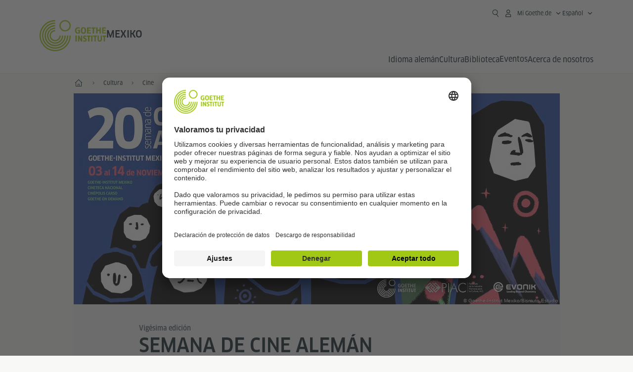

--- FILE ---
content_type: text/html
request_url: https://www.goethe.de/ins/mx/es/kul/fil/20s.html
body_size: 23040
content:







	

	

	


	

	

	

















	


	






<!DOCTYPE html>
<html lang="es" dir="ltr">
	









	








	
	



	











	








	
	



	








	
	
	<head>
		<meta charset="UTF-8">

		

		
			
				
			




	<title>Semana de Cine Alemán - Vigésima edición - Goethe-Institut Mexiko</title>


	
		
			
		

		

		<meta http-equiv="language" content="es">

		
			<link rel="alternate" media="only screen and (max-width: 640px)" href="https://www.goethe.de/ins/mx/es/m/kul/fil/20s.html" >
		

		<meta http-equiv="X-UA-Compatible" content="IE=edge"/>
		<meta name="viewport" content="width=device-width"/>

		




    
        
            <!-- $$customhtml:metadescription$$ -->
            <!-- $$customhtml:testHtml$$ -->
        
    


    

		

		
		
			<meta data-name="redirect-url" data-type="mobile" data-content="https://www.goethe.de/ins/mx/es/m/kul/fil/20s.html">
		

		<meta data-name="search-url" data-content="https://www.goethe.de/ins/mx/es/suche.cfm">
		<meta data-name="search-text" data-content="Buscar">

		<meta data-name="page-id" data-content="1092698">
		<meta data-name="site-id" data-content="201595">

		
				<meta data-name="pagefeature" data-content="gi-header-v3" />
			
		
		<link rel="canonical" href="https://www.goethe.de/ins/mx/es/kul/fil/20s.html" />

		
			<!-- GI: meta social -->
			
			

		

		



		

		

			

		


		
		
		

			
				
			
				
			
			

			

			

				

			

				

			

				

			

				

			

				

			

				

			

				

			

				

			

				

			

				

			

				

			

				

			

				

			

				

			

				

			

				



		

		



	

	
		

		
		
			
		
	
		

		



		

		

			

		


		
		
		

			
				
			
				
			
			

			

			

				

			

				

			

				

			

				

			

				

			

				

			

				

			

				

			

				

			

				

			

				

			

				

			

				



		

		



	

	


    
		



	
	
	
































































	
	
	





























































    

    <meta property="og:url"                content="https://www.goethe.de/ins/mx/es/kul/fil/20s.html" />
    <meta property="og:type"               content="article" />
    <meta property="og:title"              content="Semana de Cine Alem&aacute;n" />
    <meta property="og:description"        content="" />
    <meta property="og:locale"             content="es_CL" />

    
    
        <!--
            Using the Navigation Image
        -->
    

    
        <meta property="og:image"           content="https://www.goethe.de/resources/files/png113/wachsfigurenkabinett_das_foto_12-formatkey-png-default.png" />
        <meta property="og:image:secure_url" content="https://www.goethe.de/resources/files/png113/wachsfigurenkabinett_das_foto_12-formatkey-png-default.png" />
        <meta name="twitter:image" content="https://www.goethe.de/resources/files/png113/wachsfigurenkabinett_das_foto_12-formatkey-png-default.png" />
    
    <meta name="twitter:card" content="summary_large_image">
	<meta name="twitter:domain"             content="goethe.de" />
	<meta name="twitter:site"               content="@GI_weltweit" />



		

		
		

		



		

		


		
		
		

			
				
			
			

			

			

				

			

				

			

				



		

		



	

	<script type="application/ld+json">{"@context": "https://schema.org","@graph": [{"dateModified":"08-11-2021","datePublished":"06-01-2026","@type":"WebPage","url":"https://www.goethe.de/ins/mx/es/kul/fil/20s.html","@id":"https://www.goethe.de/ins/mx/es/kul/fil/20s.html/#webpage","name":"Semana de Cine Alemán","description":""}, 
{"@type":"WebSite","url":"https://www.goethe.de/ins/mx/escl/index.html","@id":"https://www.goethe.de/ins/mx/escl/index.html#website"}]}</script>
		
				<script type="application/ld+json">{"itemListElement":[{"item":{"@id":"https://www.goethe.de/ins/mx/es/index.html","name":"Inicio"},"position":1,"@type":"ListItem"},{"item":{"@id":"https://www.goethe.de/ins/mx/es/kul.html","name":"Cultura"},"position":2,"@type":"ListItem"},{"item":{"@id":"https://www.goethe.de/ins/mx/es/kul/fil.html","name":"Cine"},"position":3,"@type":"ListItem"},{"item":{"@id":"https://www.goethe.de/ins/mx/es/kul/fil/20s.html","name":"20 Semana de Cine Alemán"},"position":4,"@type":"ListItem"}],"@context":"https://schema.org","@type":"BreadcrumbList"}</script>
			

		<!-- $$customhtml:metakeywords$$ -->
	
		<link rel="preload" href="/resources/relaunch/fonts/ClanWebPro-NarrMedium-2.woff2" as="font" type="font/woff2" crossorigin>
	
		

		<!-- $$customhtml:sharifffunction$$ -->

		<script src="/resources/js/goethe.main.gimin.js"></script>
		<script src="/resources/js/jquery-3.6.3.min.js" defer></script>
		
		<script src="/resources/relaunch/js/bootstrap.bundle-5.1.3.min.js" defer></script>
		<script src="/resources/js/goethe.support.gimin.js" defer></script>
		<script src="/services/cas/assets/js/sso.js" defer></script>

		

		
        <script src="/resources/relaunch/js/bodyScrollLock.min.js" defer></script>
        <script src="/resources/relaunch/js/responsive-header-v3.gimin.js" defer></script>
    
            <script src="/resources/relaunch/js/goethe_v3/breadcrumb.gimin.js" defer></script>
        

		<link rel="shortcut icon" href="/resources/relaunch/img/favicon.ico"/>
		<link rel="icon" sizes="16x16" href="/resources/relaunch/img/icon-16x16.png"/>
		<link rel="shortcut icon" sizes="16x16" href="/resources/relaunch/img/icon-16x16.ico" type="image/ico"/>
		<link rel="shortcut icon" sizes="32x32" href="/resources/relaunch/img/icon-32x32.ico" type="image/ico"/>
		<link rel="icon" sizes="192x192" href="/resources/relaunch/img/touch-icon-192x192.png"/>
		<link rel="apple-touch-icon-precomposed" sizes="180x180" href="/resources/relaunch/img/apple-touch-icon-180x180-precomposed.png"/>
		<link rel="apple-touch-icon-precomposed" sizes="152x152" href="/resources/relaunch/img/apple-touch-icon-152x152-precomposed.png"/>
		<link rel="apple-touch-icon-precomposed" sizes="144x144" href="/resources/relaunch/img/apple-touch-icon-144x144-precomposed.png"/>
		<link rel="apple-touch-icon-precomposed" sizes="120x120" href="/resources/relaunch/img/apple-touch-icon-120x120-precomposed.png"/>
		<link rel="apple-touch-icon-precomposed" sizes="114x114" href="/resources/relaunch/img/apple-touch-icon-114x114-precomposed.png"/>
		<link rel="apple-touch-icon-precomposed" sizes="76x76" href="/resources/relaunch/img/apple-touch-icon-76x76-precomposed.png"/>
		<link rel="apple-touch-icon-precomposed" sizes="72x72" href="/resources/relaunch/img/apple-touch-icon-72x72-precomposed.png"/>
		<link rel="apple-touch-icon-precomposed" href="/resources/relaunch/img/apple-touch-icon-precomposed.png"/>
		<!-- $$customhtml:embeddedCodeLinks$$ -->

		

		
		
<script src="/resources/relaunch/js/jquery.accordion.gimin.js" defer></script>


		
        <link rel="stylesheet" type="text/css" href="/resources/relaunch/css/goethe_v3/header.gimin.css">
    

		<link rel="stylesheet" type="text/css" href="/resources/relaunch/css/styles.001.gimin.css"/>
		<link rel="stylesheet" type="text/css" href="/resources/relaunch/css/subobjects.gimin.css"/>

		

		

		

		<style>
			.hidden { display:none; }
			.flexslider { border:0; box-shadow:none;}
			.flex-control-nav { bottom:-30px; }

			
		</style>

		<!-- Facebook Meta -->
		<!-- $$customhtml:metadata_facebook$$ -->

		

		





    
    <!-- BEGIN Usercentrics related code -->
    

    <link rel="preconnect" href="//app.usercentrics.eu" />
    <link rel="preconnect" href="//api.usercentrics.eu" />
    <link rel="preconnect" href="//privacy-proxy.usercentrics.eu" />
    <link rel="preload" href="//app.usercentrics.eu/browser-ui/latest/loader.js" as="script" />
    <link rel="preload" href="//privacy-proxy.usercentrics.eu/latest/uc-block.bundle.js" as="script" />
    <script id="usercentrics-cmp" data-language="es" data-settings-id="rTbKQ4Qc-" src="https://app.usercentrics.eu/browser-ui/latest/loader.js" async></script>

    <meta data-privacy-proxy-server="https://privacy-proxy-server.usercentrics.eu">

    <script type="application/javascript" src="https://privacy-proxy.usercentrics.eu/latest/uc-block.bundle.js"></script>
    
    <script>
        // The following services are not blocked:
        uc.deactivateBlocking([
            'rJOZc4jOiWQ', // Webtrekk
            'Ouzxu26Rv', // Mapp Intelligence Full Feature Tracking
            'Hko_qNsui-Q', // reCAPTCHA
            'SkdccNsdj-X' // Btmvn
        ]);

        // The page is reloaded after opting in to the following services:
        uc.reloadOnOptIn('U8QkTd2W'); // Mapbox
        uc.reloadOnOptIn('S1pcEj_jZX'); // Google Maps
        uc.reloadOnOptIn('RO1d0uR2fCybGj'); // MapTiler
        uc.reloadOnOptIn('lZ1Yj0x9eu-o4J'); // Stationista

        // The page is reloaded after opting out of the following services:
        uc.reloadOnOptOut('U8QkTd2W'); // Mapbox
        uc.reloadOnOptOut('S1pcEj_jZX'); // Google Maps

        // Custom elements to block
        uc.blockElements({
            'RO1d0uR2fCybGj': '.map-maptiler', // MapTiler
			'lZ1Yj0x9eu-o4J': '.embedded-code-stationista' // Stationista
        });
    </script>
    
    <!-- END Usercentrics related code -->
    <!-- IMPORTANT: all other scripts are added **after** the Smart Data Protector -->
    


		




    <!-- Google Tag Manager -->
    <script type="text/javascript">
        window.dataLayer=window.dataLayer||[];function gtag(){dataLayer.push(arguments)}gtag("consent","default",{ad_user_data:"denied",ad_personalization:"denied",ad_storage:"denied",analytics_storage:"denied",wait_for_update:2000});gtag("set","ads_data_redaction",true);window.dataLayer.push({'internal_ip':`${/(^|;|\s*)IGNOREME=yes/.test(document.cookie)}`});
    </script>
    <script type="text/javascript">
        (function(w,d,s,l,i){w[l]=w[l]||[];w[l].push({'gtm.start':new Date().getTime(),event:'gtm.js'});var f=d.getElementsByTagName(s)[0],j=d.createElement(s),dl=l!='dataLayer'?'&l='+l:'';j.async=true;j.src='https://www.googletagmanager.com/gtm.js?id='+i+dl;f.parentNode.insertBefore(j,f)})(window,document,'script','dataLayer','GTM-W3QG49');
    </script>
    <!-- End Google Tag Manager -->


		<!-- $$customhtml:webtrekConfigurations$$ -->
	
<!-- - - - - - - - - - - - - - - - - - - - - - - - - - - - - - - - - - - - - - - -
Last Update: 2025-06-23 11:29 (Generated: 2026-01-15 20:51, Published: 2026-01-06 11:18) 20s.html (PID: 1092698 / FID: 21904441 / HTML / Public / escl)
- - - - - - - - - - - - - - - - - - - - - - - - - - - - - - - - - - - - - - - - -->
<meta name="CONTENS CMS" property="pid" content="1092698" />
</head>


	<body class="lp_201595 gi-global-head">
	
		<div class="masterContainer" dir="ltr">
		

	<p class="hide sr-only">Acceso rápido:</p>
	<a class="hide zeig sr-only sr-only-focusable" href="#inhalt" tabindex="1" accesskey="1">Ir directamente al segundo nivel de navegación (Alt 3)</a>
	<a class="hide zeig sr-only sr-only-focusable" href="#hauptNavigation" accesskey="3">Ir directamente al primer nivel de navegación (Alt 2)</a>

		














    

    

    
        <!-- Webtrekk 5.CONTENS, (c) www.webtrekk.de -->
        
				<script type="text/plain" data-usercentrics="Mapp Intelligence Full Feature Tracking" src="/resources/relaunch/js/tiLoader.min.js"></script>
				<script type="text/plain" data-usercentrics="Mapp Intelligence Full Feature Tracking">
					window._ti = window._ti || {};
					window._ti["linkTrack"] = "standard";
					window._ti["contentId"] = "www_goethe_de.ins.mx.es.kul.fil.20s";
					window._ti["contentGroup"] = {"3":"mx","18":"0","7":"20s","4":"es","12":"NAM","15":"Deutsche Filmwoche","6":"fil","2":"ins","9":"Mexiko","5":"kul","10":"Mexiko (LP)","1":"www.goethe.de"};
					window._ti["customParameter"] = {"17":"201595","16":"158","14":"1092698","1":"escl"};
				</script>
			
        <script>
            /* Form tracking */
            function webtrekkWatchAllForm() {
                if (!window.wts) {
                    return setTimeout(webtrekkWatchAllForm, 500)
                }

                $("form").each(function () {
                    var $form = $(this);
                    if (typeof $form[0].dataset.beingTracked != 'undefined' && $form[0].dataset.beingTracked === 'true') {
                        window.wts.push(['multipleFormTrackInstall', $form[0]]);
                    }
                })

                console.log("Watched All Forms")
            }

            setTimeout(webtrekkWatchAllForm, 500)
            /* ------------- */

            /* File tracking */
            function trackDownloadLink(link) {
                if (!link.href)
                    return;

                const filePath = link.href
                                    .substring(link.href.indexOf('/') + 2)
                                    .replaceAll(".", "_")
                                    .replaceAll("/", ".");

                link.addEventListener("click", () => {
                    if (typeof window.wt !== "undefined" && typeof window.wt.sendinfo === "function") {
                        window.wt.sendinfo({linkId: filePath});
                    }
                });
            }

            document.addEventListener("DOMContentLoaded", () => {
                document
                    .querySelectorAll("a[data-filetracking=true]")
                    .forEach(link => trackDownloadLink(link));
            });
            /* ------------- */
        </script>
    
        <!-- /Webtrekk 5.CONTENS -->
    




	
	
		


	
		









	

	

	


	

	

	








    

    

    

    

    

    

    

    

    

    

    

    

    

    

    

    




		

		
			





	








	
	



	



	
	
		
			
		
	



		
	


    
    <header class="gi-page-header">
        <div class="header-container">
            <div class="header-brand-container">
                <a class="wordmark-container" aria-label="Startseite Goethe-Institut" href="../../../es/index.html">
                    <svg id="claim-gi" class="wordmark-goethe-institut" xmlns="http://www.w3.org/2000/svg" width="166" height="16" viewBox="0 0 166.045 16" focusable="false" aria-hidden="true">
                        <path d="M10.737,15.174a8.41,8.41,0,0,1-1.907.6,11.542,11.542,0,0,1-2.3.227,8.377,8.377,0,0,1-2.985-.475A4.7,4.7,0,0,1,1.513,14.07a6.25,6.25,0,0,1-1.15-2.488A15.418,15.418,0,0,1,0,8.01,14.57,14.57,0,0,1,.394,4.387,6.3,6.3,0,0,1,1.6,1.9,4.8,4.8,0,0,1,3.658.465,8.566,8.566,0,0,1,6.633,0,11.325,11.325,0,0,1,8.654.186,8.267,8.267,0,0,1,10.446.7L10.177,3.117a8.132,8.132,0,0,0-1.606-.485,9.154,9.154,0,0,0-1.793-.175,5.794,5.794,0,0,0-1.855.258A2.541,2.541,0,0,0,3.689,3.6,4.068,4.068,0,0,0,3.005,5.3,14.472,14.472,0,0,0,2.8,7.99,15.071,15.071,0,0,0,3,10.663a4.367,4.367,0,0,0,.632,1.693,2.333,2.333,0,0,0,1.14.888,4.959,4.959,0,0,0,1.7.258,5.993,5.993,0,0,0,1.886-.268V7.412h2.384v7.763ZM24.831,7.99a17.78,17.78,0,0,1-.332,3.726,6.2,6.2,0,0,1-1.067,2.477,4.126,4.126,0,0,1-1.876,1.383A7.946,7.946,0,0,1,18.8,16a7.544,7.544,0,0,1-2.736-.444,4.2,4.2,0,0,1-1.865-1.4,6.508,6.508,0,0,1-1.078-2.477,16.543,16.543,0,0,1-.352-3.685A17.027,17.027,0,0,1,13.11,4.3a6.4,6.4,0,0,1,1.067-2.477A4.131,4.131,0,0,1,16.043.434,7.774,7.774,0,0,1,18.8,0a7.774,7.774,0,0,1,2.757.434,4.131,4.131,0,0,1,1.865,1.394A6.4,6.4,0,0,1,24.489,4.3,17.027,17.027,0,0,1,24.831,7.99Zm-2.8,0a18.362,18.362,0,0,0-.166-2.735,4.442,4.442,0,0,0-.549-1.672,1.971,1.971,0,0,0-1.005-.836A4.432,4.432,0,0,0,18.8,2.519a4.342,4.342,0,0,0-1.5.227,1.977,1.977,0,0,0-.995.836,4.558,4.558,0,0,0-.56,1.672,17.3,17.3,0,0,0-.176,2.735,17.3,17.3,0,0,0,.176,2.735,4.664,4.664,0,0,0,.56,1.683,1.965,1.965,0,0,0,.995.846,4.342,4.342,0,0,0,1.5.227,4.256,4.256,0,0,0,1.513-.237,2.026,2.026,0,0,0,1.005-.846,4.442,4.442,0,0,0,.549-1.672A18.362,18.362,0,0,0,22.033,7.99Zm14.654,5.285-0.062,2.457H27.36V0.248h8.975l0.041,2.477H30.013V6.586h5.41V8.857h-5.41v4.418h6.674ZM44.315,2.787V15.732H41.62V2.787H37.682l0.062-2.539H48.211l0.062,2.539H44.315ZM58.347,15.732V9H52.771v6.73H50.1V0.248h2.674V6.5h5.576V0.248h2.674V15.732H58.347Zm15.11-2.457-0.062,2.457H64.13V0.248H73.1l0.041,2.477H66.783V6.586h5.41V8.857h-5.41v4.418h6.674ZM80.587,7.7V9.6H75.322V7.7h5.265Zm2.923-7.453h2.715V15.732H83.509V0.248ZM98.661,15.732L92.8,6.338l-0.85-1.445L91.9,4.914l0.021,1.672v9.146H89.562V0.248H91.9l5.472,9,0.85,1.425,0.041-.021L98.226,9V0.248h2.363V15.732H98.661Zm13.638-4.48a4.573,4.573,0,0,1-1.327,3.5A5.293,5.293,0,0,1,107.2,16a8.734,8.734,0,0,1-2.29-.289,7.751,7.751,0,0,1-1.938-.805l0.373-2.415a8.042,8.042,0,0,0,1.8.795,6.916,6.916,0,0,0,1.99.279,2.942,2.942,0,0,0,1.959-.547,2,2,0,0,0,.632-1.6,1.544,1.544,0,0,0-.5-1.2A5.02,5.02,0,0,0,108,9.414q-0.736-.351-1.606-0.692a7.351,7.351,0,0,1-1.606-.867,4.614,4.614,0,0,1-1.233-1.321,3.819,3.819,0,0,1-.5-2.054,5.229,5.229,0,0,1,.29-1.765,3.769,3.769,0,0,1,.9-1.425,4.2,4.2,0,0,1,1.534-.95A6.383,6.383,0,0,1,107.988,0a9.923,9.923,0,0,1,2.042.206A8.774,8.774,0,0,1,111.8.764L111.47,3.117a14.852,14.852,0,0,0-1.669-.465,7.841,7.841,0,0,0-1.648-.175,4.217,4.217,0,0,0-1.2.145,2.122,2.122,0,0,0-.777.4,1.431,1.431,0,0,0-.425.6,2.121,2.121,0,0,0-.124.733,1.457,1.457,0,0,0,.5,1.156,4.948,4.948,0,0,0,1.233.764q0.736,0.33,1.606.671a7.351,7.351,0,0,1,1.606.867A4.521,4.521,0,0,1,111.8,9.156,3.973,3.973,0,0,1,112.3,11.252Zm7.524-8.465V15.732h-2.695V2.787h-3.938l0.062-2.539H123.72l0.062,2.539h-3.959Zm6.011-2.539h2.715V15.732h-2.715V0.248Zm11.4,2.539V15.732H134.54V2.787H130.6l0.062-2.539h10.467l0.062,2.539h-3.959Zm16.623,7.7a5.543,5.543,0,0,1-1.4,4.17A5.723,5.723,0,0,1,148.344,16a5.8,5.8,0,0,1-4.135-1.342,5.494,5.494,0,0,1-1.42-4.17V0.248h2.674v10.2a3.211,3.211,0,0,0,.694,2.3,3.719,3.719,0,0,0,4.363.01,3.238,3.238,0,0,0,.684-2.312V0.248h2.653v10.24Zm8.229-7.7V15.732h-2.695V2.787h-3.938l0.062-2.539h10.467l0.062,2.539h-3.959Z"></path>
                    </svg>
                </a>
                <a class="logo-container" aria-label="Startseite Goethe-Institut" href="../../../es/index.html">
                    <svg id="logo-gi" class="logo-goethe-institut" width="137" height="65" viewBox="0 0 137 65" fill="none" xmlns="http://www.w3.org/2000/svg" focusable="false">
                        <title>Logo Goethe-Institut</title>
                        <path fill-rule="evenodd" clip-rule="evenodd" d="M32.0006 3.1595V0.609375C14.3261 0.610478 0 14.9366 0 32.6099C0 50.2833 14.3272 64.6094 32.0006 64.6094C49.6728 64.6094 64 50.2855 64 32.611L61.4675 32.6099C61.4686 48.8743 48.266 62.0604 32.0006 62.0604C15.7351 62.0604 2.54902 48.8743 2.54902 32.6099C2.54902 16.3445 15.7351 3.1595 32.0006 3.1595ZM32.0005 8.32258V5.73277C17.1563 5.73277 5.12119 17.7656 5.12119 32.611C5.12119 47.4564 17.1563 59.4904 32.0005 59.4904C46.8437 59.4904 58.8601 47.4575 58.8601 32.6121L56.3055 32.611C56.3055 46.0242 45.4138 56.8984 32.0005 56.8984C18.5862 56.8984 7.71321 46.0242 7.71321 32.611C7.71321 19.1978 18.5851 8.32258 32.0005 8.32258ZM32.0005 10.9091L31.9994 13.4846C21.4351 13.4846 12.873 22.0489 12.873 32.611C12.873 43.1753 21.4351 51.7375 31.9994 51.7375C42.5605 51.7375 51.1413 43.1753 51.1413 32.611H53.7003C53.7003 44.6108 43.997 54.335 31.9994 54.335C20.0008 54.335 10.2733 44.6097 10.2733 32.6099C10.2733 20.6123 20.0008 10.9102 32.0005 10.9091ZM31.9995 18.5793L31.9983 16.0303C22.843 16.0314 15.4198 23.4546 15.4198 32.6099C15.4198 41.7674 22.843 49.1907 31.9995 49.1907C41.1559 49.1907 48.5967 41.7674 48.5967 32.6099L46.0565 32.611C46.0565 40.3617 39.749 46.6439 31.9995 46.6439C24.2488 46.6439 17.9655 40.3617 17.9655 32.6099C17.9655 24.8603 24.2488 18.5793 31.9995 18.5793ZM121.605 32.6243V40.548C121.605 41.9427 122.119 42.7376 123.421 42.7376C124.735 42.7376 125.218 41.9571 125.218 40.548H125.219V32.6243H127.834V40.6451C127.834 43.5612 126.332 44.9868 123.415 44.9868C120.464 44.9868 118.964 43.5612 118.964 40.6451V32.6243H121.605ZM96.1814 33.03C95.339 32.6408 94.4659 32.4302 93.3633 32.4302C90.5596 32.4302 89.3502 34.0498 89.3502 36.1082C89.3502 38.3484 90.9368 39.0592 92.2918 39.6661C93.3015 40.1184 94.1825 40.5131 94.1825 41.44C94.1825 42.2746 93.6566 42.8358 92.5519 42.8358C91.4648 42.8358 90.5431 42.4686 89.6401 41.9593L89.2995 44.129C90.2388 44.6792 91.4008 44.9868 92.6654 44.9868C95.2905 44.9868 96.7767 43.5293 96.7767 41.1489C96.7767 38.7477 95.0687 37.9971 93.6839 37.3886C92.7396 36.9736 91.9455 36.6247 91.9455 35.8635C91.9455 35.2339 92.2685 34.611 93.5904 34.611C94.4195 34.611 95.1538 34.8326 95.8903 35.1534L96.1814 33.03ZM117.705 32.6243V34.8117H115.201V44.7762H112.561V34.8117H110.057V32.6243H117.705ZM104.691 34.8117V32.6243H97.0424V34.8117H99.5462V44.7762H102.187V34.8117H104.691ZM136.712 32.6243V34.8117H134.208V44.7762H131.569V34.8117H129.064V32.6243H136.712ZM85.0856 39.719L81.3492 32.6243H78.938V44.7762H81.3492V37.6826L85.0856 44.7762H87.4979V32.6243H85.0856V39.719ZM108.707 32.6243V44.7751H106.04V32.6243H108.707ZM76.2831 44.7751V32.6243H73.6173V44.7751H76.2831ZM32.0005 21.1305L31.9983 23.6806C27.0646 23.6806 23.068 27.6784 23.068 32.611C23.068 37.5437 27.0657 41.5414 31.9983 41.5414C36.931 41.5414 40.9453 37.5437 40.9453 32.611H43.4766C43.4766 38.9582 38.3455 44.1004 31.9994 44.1004C25.6534 44.1004 20.5079 38.9582 20.5079 32.6099C20.5079 26.2638 25.6523 21.1305 32.0005 21.1305ZM95.3005 21.9993C95.3005 17.3478 93.5739 15.3434 89.9962 15.3434C86.4208 15.3434 84.692 17.3478 84.692 21.9993C84.692 26.6508 86.4869 28.6728 89.9962 28.6728C93.5728 28.6728 95.3005 26.7512 95.3005 21.9993ZM79.0935 15.511C80.1849 15.511 81.6061 15.7293 82.4793 16.0821L82.2114 18.2816C81.4242 17.963 80.1861 17.7612 79.2445 17.7612C76.9921 17.7612 75.4805 18.7844 75.4805 22.0081C75.4805 25.2826 76.9766 26.3035 78.9082 26.3035C79.2875 26.3035 79.7472 26.2815 80.0515 26.2286V23.1162H78.3184V20.9354H82.681V27.8669C81.8255 28.2693 80.2522 28.5549 78.9755 28.5549C75.0296 28.5549 72.711 26.4413 72.711 22.0423C72.711 17.5418 75.2126 15.511 79.0935 15.511ZM118.903 20.684V15.7128H116.201V28.3035H118.903V22.9298H122.952V28.3035H125.654V15.7128H122.952V20.684H118.903ZM114.679 15.7128V17.9795H111.943V28.3035H109.209V17.9795H106.473V15.7128H114.679ZM105.347 17.9586V15.7128H97.4096V28.3035H105.523V26.0577H100.113V22.9442H104.556V20.7226H100.113V17.9586H105.347ZM136.267 15.7128V17.9586H131.033V20.7226H135.477V22.9442H131.033V26.0577H136.444V28.3035H128.33V15.7128H136.267ZM87.4616 22.0004C87.4605 18.6741 88.2995 17.5848 89.9962 17.5848C91.7107 17.5848 92.5331 18.6576 92.5331 22.0004C92.5331 25.3267 91.7107 26.4491 90.0139 26.4491C88.2995 26.4491 87.4616 25.3421 87.4616 22.0004ZM52.331 0.610478C58.7763 0.610478 64.0011 5.8342 64.0011 12.2795C64.0011 18.727 58.7763 23.9508 52.331 23.9508C45.8834 23.9508 40.6586 18.727 40.6597 12.2795C40.6597 5.8342 45.8834 0.610478 52.331 0.610478ZM43.2606 12.2806C43.2606 7.27078 47.32 3.20911 52.331 3.20911C57.3375 3.20911 61.4003 7.27078 61.4003 12.2806C61.4003 17.2894 57.3375 21.351 52.331 21.351C47.32 21.351 43.2606 17.2894 43.2606 12.2806Z"></path>
                    </svg>
                </a>
                
		

		



		

		

			

		


		
		
		

			
				
			
				
			
			

			

			

				

			

				

			

				



		

		



	

	


    
        <div class="name-extension-c">
            <p class="name-extension">
                
                    <span class="name-extension-title">Mexiko</span>
                
            </p>
        </div>
    

            </div>
            <div class="navigation-toggle-container">
                <button class="navigation-toggle" type="button" aria-controls="navigation-container" aria-expanded="false" aria-label="Abrir menú" data-nav-mobilenavtoggle>
                    <svg aria-hidden="true" focusable="false" class="icon icon-20">
                        <use xlink:href="/resources/relaunch/icons/sprites/generic.svg#icon-burger-menu-medium"></use>
                    </svg>
                </button>
            </div>

            <div class="gi-navigation-container mobile-navigation-hidden" id="navigation-container">
                <nav class="meta-navigation-container" aria-label="Meta Navigation" data-metanav-container>
                    <ul class="meta-navigation-level-0">
						<li class="meta-navigation-level-0-item gi-meta-search">
                            <button class="gi-navigation-search-open-button" aria-label="Suchen" aria-expanded="false" data-search-open>
                                <svg aria-hidden="true" focusable="false" class="icon icon-24">
                                    <use xlink:href="/resources/relaunch/icons/sprites/generic.svg#icon-loupe-right-hand-light"></use>
                                </svg>
                            </button>
						</li>

                        

                        

                        
		
			
		
			
		
			
		
			
		
			
		
			
		
	
		
			
		
			
		
			
		
			
		
			
		
			
		
	
		
			
		
			
		
			
		
			
		
			
		
			
		
	
		
			
		
			
		
			
		
			
		
			
		
			
		
	
		
			
		
			
		
			
		
			
		
			
		
			
		
	
		
			
		
			
		
			
		
			
		
			
		
			
		
			
		
			



    <li class="meta-navigation-level-0-item has-toggle gi-meta-mygoethe-primary" data-logindisplay="v2">
        <button
            class="navigation-toggle meta-navigation-toggle"
            type="button"
            aria-controls="account-dropdown"
            aria-expanded="false"
            aria-label="Abrir menú MeinGoethe.de "
            aria-haspopup="true"
            data-accnav-trigger>

            <svg aria-hidden="true" focusable="false" class="icon icon-24 icon-avatar-outlined-bold">
                <use xlink:href="/resources/relaunch/icons/sprites/generic.svg#icon-avatar-outlined-bold"></use>
            </svg>
            <svg aria-hidden="true" focusable="false" class="icon icon-24 icon-filled">
                <use xlink:href="/resources/relaunch/icons/sprites/generic.svg#icon-avatar-filled-medium"></use>
            </svg>
            <span class="meta-navigation-level-0-button-text sr-text">Mi Goethe.de<span class="desktop-name" data-logindisplay-user="name"></span></span>
            <svg aria-hidden="true" focusable="false" class="icon icon-12 ms-1">
                <use xlink:href="/resources/relaunch/icons/sprites/generic.svg#icon-chevron-medium-up"></use>
            </svg>
        </button>

        <div class="meta-navigation-level-1-wrapper" id="account-dropdown" hidden>
            <div class="meta-navigation-level-1-container">
                <p id="meta-navigation-level-1-hdl-id" class="meta-navigation-level-1-hdl">Mi Goethe.de</p>

                <div class="user-container" data-logindisplay-container="user" hidden>
                    <p class="image-wrapper" aria-hidden="true" data-logindisplay-container="user-image" hidden>
                       <img src="" class="user-image" width="40" height="40" alt="" data-logindisplay-user="image">
                    </p>
                    <svg class="icon icon-40" aria-hidden="true" focusable="false" data-logindisplay-container="user-image-dummy">
                        <use xlink:href="/resources/relaunch/icons/sprites/generic.svg#icon-avatar-circled-filled-light"></use>
                    </svg>
                    <p class="user-name">
                        <a href="https://my.goethe.de/kdf/pro" class="user-profile-link stretched-link" data-logindisplay-user="name"></a>
                    </p>
                </div>

                <ul class="meta-navigation-level-1 gi-meta-mygoethe-secondary" aria-labelledby="meta-navigation-level-1-hdl-id" data-logindisplay-container="logged-out">
                    
                        <li class="meta-navigation-level-1-item">
                            <a class="meta-navigation-level-1-link" href="/services/cas/login/goethe/?locale=es&targetURL=https://my.goethe.de/kdf/elearning&langId=158&module=default" target="_self">Mis cursos y exámenes</a>
                        </li>
                    
                        <li class="meta-navigation-level-1-item">
                            <a class="meta-navigation-level-1-link" href="/services/cas/login/goethe/?locale=es&targetURL=https://www.goethe.de/prj/dfd/en/index.cfm&langId=158&module=default" target="_self">Deutsch für dich</a>
                        </li>
                    
                        <li class="meta-navigation-level-1-item">
                            <a class="meta-navigation-level-1-link" href="/services/cas/login/goethe/?locale=es&targetURL=https://my.goethe.de/kdf/library&langId=158&module=default" target="_self">Mi préstamo digital</a>
                        </li>
                    
                        <li class="meta-navigation-level-1-item">
                            <a class="meta-navigation-level-1-link" href="/services/cas/login/goethe/?locale=es&targetURL=https://my.goethe.de/kdf/newsletter&langId=158&module=default" target="_self">Boletín de noticias</a>
                        </li>
                    
                        <li class="meta-navigation-level-1-item">
                            <a class="meta-navigation-level-1-link" href="/services/cas/login/goethe/?locale=es&targetURL=https://my.goethe.de/kdf/pro&langId=158&module=default" target="_self">Mi perfil</a>
                        </li>
                    

                    <li class="meta-navigation-level-1-item">
                        <a class="meta-navigation-level-1-link login-link" href="/services/cas/login/goethe/?locale=es&langId=158&module=default">
                            Registrarse
                            <svg aria-hidden="true" focusable="false" class="icon icon-24">
                                <use xlink:href="/resources/relaunch/icons/sprites/generic.svg#icon-arrow-link-medium-right"></use>
                            </svg>
                        </a>
                    </li>
                </ul>

                <ul class="meta-navigation-level-1 gi-meta-mygoethe-secondary" aria-labelledby="meta-navigation-level-1-hdl-id" data-logindisplay-container="logged-in" hidden>
                    
                        <li class="meta-navigation-level-1-item">
                            <a class="meta-navigation-level-1-link" href="https://my.goethe.de/kdf/elearning" target="_self">Mis cursos y exámenes</a>
                        </li>
                    
                        <li class="meta-navigation-level-1-item">
                            <a class="meta-navigation-level-1-link" href="https://www.goethe.de/prj/dfd/en/index.cfm" target="_self">Deutsch für dich</a>
                        </li>
                    
                        <li class="meta-navigation-level-1-item">
                            <a class="meta-navigation-level-1-link" href="https://my.goethe.de/kdf/library" target="_self">Mi préstamo digital</a>
                        </li>
                    
                        <li class="meta-navigation-level-1-item">
                            <a class="meta-navigation-level-1-link" href="https://my.goethe.de/kdf/newsletter" target="_self">Boletín de noticias</a>
                        </li>
                    
                        <li class="meta-navigation-level-1-item">
                            <a class="meta-navigation-level-1-link" href="https://my.goethe.de/kdf/pro" target="_self">Mi perfil</a>
                        </li>
                    

                    <li class="meta-navigation-level-1-item">
                        <a class="meta-navigation-level-1-link" href="/services/cas/logout/goethe/">Cerrar sesión</a>
                    </li>
                </ul>

                <button
                    class="navigation-close-button meta-navigation-level-1-close-button"
                    type="button"
                    aria-label="Cerrar menú MeinGoethe.de"
                    data-accnav-close>

                    <svg aria-hidden="true" focusable="false" class="icon icon-24">
                        <use xlink:href="/resources/relaunch/icons/sprites/generic.svg#icon-close-medium"></use>
                    </svg>
                </button>
            </div>

            <div class="meta-navigation-level-1-bg" data-accnav-bg></div>
        </div>
    </li>


                        


	
		












    
        <li class="meta-navigation-level-0-item has-toggle gi-meta-language-primary">
            <button
                class="navigation-toggle meta-navigation-toggle gi-meta-navigation-language-toggle"
                type="button"
                aria-controls="lang-nav-dropdown"
                aria-expanded="false"
                aria-label="Español - Abrir navegación por voz"
                aria-haspopup="true"
                data-langnav-trigger>

                <span class="meta-navigation-level-0-button-text current-lang">
                    <span lang="es">
                        <bdi>Español</bdi>
                    </span>
                </span>
                <span class="meta-navigation-level-0-button-text current-lang-short">
                    <span lang="es" aria-hidden="true">es</span>
                    <span class="visually-hidden" lang="es">Español</span>
                </span>
                <svg aria-hidden="true" focusable="false" class="icon icon-12 ms-2">
                    <use xlink:href="/resources/relaunch/icons/sprites/generic.svg#icon-chevron-medium-up"></use>
                </svg>
            </button>
            <div class="meta-navigation-level-1-wrapper gi-meta-language-secondary" id="lang-nav-dropdown" hidden>
                <div class="meta-navigation-level-1-container">
                    <p class="meta-navigation-level-1-hdl">Idioma</p>
                    <ul class="meta-navigation-level-1">
                        
                            
                            

                            <li class="meta-navigation-level-1-item">
                                <a
                                    class="meta-navigation-level-1-link "
                                    href="../../../de/kul/fil/20s.html" lang="de" ><bdi>Deutsch</bdi></a>
                            </li>
                        
                            
                            

                            <li class="meta-navigation-level-1-item">
                                <a
                                    class="meta-navigation-level-1-link secondary-link-active"
                                    href="../../../es/kul/fil/20s.html" lang="es" aria-current="page"><bdi>Español</bdi></a>
                            </li>
                        
                    </ul>
                    <button
                        class="navigation-close-button meta-navigation-level-1-close-button"
                        type="button"
                        aria-label="Cerrar navegación por voz"
                        data-langnav-close>
                        <svg aria-hidden="true" focusable="false" class="icon icon-24">
                            <use xlink:href="/resources/relaunch/icons/sprites/generic.svg#icon-close-medium"></use>
                        </svg>
                    </button>
                </div>
                <div class="meta-navigation-level-1-bg" data-langnav-bg></div>
            </div>
        </li>
    


	





                    </ul>
                </nav>

                <div class="primary-navigation-wrapper" data-nav-primnavwrapper>
                    


	
		




		

		



		

		

			

		


		
		
		

			
				
			
				
			
			

			

			

				

			

				

			

				



		

		



	

	







    


    <div class="gi-navigation-search-container" data-search>
        <div class="gi-navigation-search">
            <label class="visually-hidden" for="primary-navigation-search-input-699">Buscar goethe.de/mexiko</label>
            <input
                class="gi-navigation-search-input"
                id="primary-navigation-search-input-699"
                maxlength="2048"
                name="search"
                type="search"
                aria-autocomplete="both"
                aria-haspopup="false"
                autocapitalize="off"
                autocomplete="off"
                spellcheck="false"
                title=""
                value=""
                placeholder="Buscar goethe.de/mexiko"
                aria-label="Buscar goethe.de/mexiko"
                data-search-input="https://www.goethe.de/ins/mx/es/suche.html">
            <button class="gi-navigation-search-button" type="submit" aria-label="Suchen" data-search-submit>
                <svg aria-hidden="true" focusable="false" class="icon icon-24">
                    <use xlink:href="/resources/relaunch/icons/sprites/generic.svg#icon-loupe-right-hand-light"></use>
                </svg>
            </button>
            <button class="gi-navigation-search-close-button" aria-label="Löschen" data-search-cancel hidden>
                <svg aria-hidden="true" focusable="false" class="icon icon-24">
                    <use xlink:href="/resources/relaunch/icons/sprites/generic.svg#icon-close-medium"></use>
                </svg>
            </button>
        </div>
        <button class="gi-navigation-search-container-close-button" aria-expanded="false" data-search-close>
            <span class="gi-navigation-search-container-close-button-text">Cerrar</span>
            <span class="gi-navigation-search-container-close-icon">
                <svg aria-hidden="true" focusable="false" class="icon icon-24">
                    <use xlink:href="/resources/relaunch/icons/sprites/generic.svg#icon-close-medium"></use>
                </svg>
            </span>
        </button>
    </div>


    <nav class="primary-navigation-container" aria-label="Primer nivel de navegación">
        
    
        <ul class="primary-navigation navigation-level-0">
            
                <li class="navigation-level-root-item" data-nav-levelitem>
                    <a
                        class="primary-navigation-link navigation-level-root-link"
                        href="../../../es/index.html"
                        data-nav-link
                        ><span class="primary-navigation-link-text" id="primary-navigation-link-text-root">Inicio</span></a>
                </li>
            

            
                

                <li class="navigation-level-0-item has-sub-menu" data-nav-levelitem>
                    <div class="navigation-level-0-link-container" data-nav-linkcontainer>
                        <a
                            class="primary-navigation-link navigation-level-0-link primary-navigation-level-0-link-has-sub-menu"
                            href="../../../es/spr.html"
                            data-nav-link
                            ><span class="primary-navigation-link-text" id="primary-navigation-link-text-1">Idioma alemán</span></a>
                        
                            
                                <button
                                    class="primary-navigation-button"
                                    aria-expanded="false"
                                    aria-haspopup="true"
                                    aria-controls="primary-navigation-submenu-1"
                                     
                                    data-nav-desktopoverlaytrigger>
                                    Idioma alemán
                                </button>
                            
                            <button
                                class="primary-navigation-toggle"
                                aria-expanded="false"
                                aria-controls="primary-navigation-submenu-1"
                                aria-label
                                data-aria-labels='{"open":"Abrir menú","close":"Cerrar menú"}'>

                                <svg aria-hidden="true" focusable="false" class="icon icon-16">
                                    <use xlink:href="/resources/relaunch/icons/sprites/generic.svg#icon-chevron-medium-down"></use>
                                </svg>
                            </button>
                        
                    </div>

                    
                        <div
                            class="navigation-level-1-container"
                            id="primary-navigation-submenu-1"
                            aria-labelledby="primary-navigation-link-text-1"
                            data-nav-desktopoverlay hidden>

                            
                                <div class="navigation-level-1-hdl-container">
                                    <p class="navigation-level-1-hdl">
                                        <a href="../../../es/spr.html" class="navigation-level-1-hdl-link">
                                            <span class="navigation-level-1-hdl-link-text">Idioma alemán</span>
                                            <svg aria-hidden="true" focusable="false" class="navigation-level-1-hdl-link-icon icon icon-32">
                                                <use xlink:href="/resources/relaunch/icons/sprites/generic.svg#icon-arrow-link-bold-right"></use>
                                            </svg>
                                        </a>
                                    </p>
                                </div>
                                
                            
                            
    
        <ul class="primary-navigation navigation-level-1">
            

            
                

                <li class="navigation-level-1-item has-sub-menu" data-nav-levelitem>
                    <div class="navigation-level-1-link-container" data-nav-linkcontainer>
                        <a
                            class="primary-navigation-link navigation-level-1-link "
                            href="../../../es/spr/kur.html"
                            data-nav-link
                            ><span class="primary-navigation-link-text" id="primary-navigation-link-text-1-1">Cursos de alemán</span></a>
                        
                            
                            <button
                                class="primary-navigation-toggle"
                                aria-expanded="false"
                                aria-controls="primary-navigation-submenu-1-1"
                                aria-label
                                data-aria-labels='{"open":"Abrir menú","close":"Cerrar menú"}'>

                                <svg aria-hidden="true" focusable="false" class="icon icon-16">
                                    <use xlink:href="/resources/relaunch/icons/sprites/generic.svg#icon-chevron-medium-down"></use>
                                </svg>
                            </button>
                        
                    </div>

                    
                        <div
                            class="navigation-level-2-container"
                            id="primary-navigation-submenu-1-1"
                            aria-labelledby="primary-navigation-link-text-1-1"
                            >

                            
                            
    
        <ul class="primary-navigation navigation-level-2 excess-length">
            

            
                

                <li class="navigation-level-2-item" data-nav-levelitem>
                    <div class="navigation-level-2-link-container" >
                        <a
                            class="primary-navigation-link navigation-level-2-link "
                            href="../../../es/spr/kur/all.html"
                            data-nav-link
                            ><span class="primary-navigation-link-text" id="primary-navigation-link-text-1-1-1">Cursos presenciales</span></a>
                        
                    </div>

                    
                </li>

                
            
                

                <li class="navigation-level-2-item" data-nav-levelitem>
                    <div class="navigation-level-2-link-container" >
                        <a
                            class="primary-navigation-link navigation-level-2-link "
                            href="../../../es/spr/kur/onk.html"
                            data-nav-link
                            ><span class="primary-navigation-link-text" id="primary-navigation-link-text-1-1-2">Cursos Online</span></a>
                        
                    </div>

                    
                </li>

                
            
                

                <li class="navigation-level-2-item" data-nav-levelitem>
                    <div class="navigation-level-2-link-container" >
                        <a
                            class="primary-navigation-link navigation-level-2-link "
                            href="../../../es/spr/kur/cdt.html"
                            data-nav-link
                            ><span class="primary-navigation-link-text" id="primary-navigation-link-text-1-1-3">Coding & Deutsch</span></a>
                        
                    </div>

                    
                </li>

                
            
                

                <li class="navigation-level-2-item" data-nav-levelitem>
                    <div class="navigation-level-2-link-container" >
                        <a
                            class="primary-navigation-link navigation-level-2-link "
                            href="../../../es/spr/kur/kuj.html"
                            data-nav-link
                            ><span class="primary-navigation-link-text" id="primary-navigation-link-text-1-1-4">Cursos para jóvenes</span></a>
                        
                    </div>

                    
                </li>

                
            
                

                <li class="navigation-level-2-item" data-nav-levelitem>
                    <div class="navigation-level-2-link-container" >
                        <a
                            class="primary-navigation-link navigation-level-2-link "
                            href="../../../es/spr/kur/spe.html"
                            data-nav-link
                            ><span class="primary-navigation-link-text" id="primary-navigation-link-text-1-1-5">Cursos especiales</span></a>
                        
                    </div>

                    
                </li>

                
            
                

                <li class="navigation-level-2-item" data-nav-levelitem>
                    <div class="navigation-level-2-link-container" >
                        <a
                            class="primary-navigation-link navigation-level-2-link "
                            href="../../../es/spr/kur/examen-de-colocacion.html"
                            data-nav-link
                            ><span class="primary-navigation-link-text" id="primary-navigation-link-text-1-1-6">Examen de colocación</span></a>
                        
                    </div>

                    
                </li>

                
                    <li class="navigation-level-2-item overflow-item">
                        <a href="../../../es/spr/kur.html" title="Todos los servicios de esta sección" aria-labelledby="overflow-item-label-1-1-6 primary-navigation-link-text-1-1">&hellip;<span id="overflow-item-label-1-1-6" hidden>Todos los servicios de esta sección</span></a>
                    </li>
                
            
                

                <li class="navigation-level-2-item" data-nav-levelitem>
                    <div class="navigation-level-2-link-container" >
                        <a
                            class="primary-navigation-link navigation-level-2-link "
                            href="../../../es/spr/kur/tup.cfm"
                            data-nav-link
                            ><span class="primary-navigation-link-text" id="primary-navigation-link-text-1-1-7">Fechas y precios </span></a>
                        
                    </div>

                    
                </li>

                
            
                

                <li class="navigation-level-2-item" data-nav-levelitem>
                    <div class="navigation-level-2-link-container" >
                        <a
                            class="primary-navigation-link navigation-level-2-link "
                            href="../../../es/spr/kur/cgc.html"
                            data-nav-link
                            ><span class="primary-navigation-link-text" id="primary-navigation-link-text-1-1-8">Condiciones generales de Cursos </span></a>
                        
                    </div>

                    
                </li>

                
            
                

                <li class="navigation-level-2-item" data-nav-levelitem>
                    <div class="navigation-level-2-link-container" >
                        <a
                            class="primary-navigation-link navigation-level-2-link "
                            href="../../../es/spr/kur/kue.html"
                            data-nav-link
                            ><span class="primary-navigation-link-text" id="primary-navigation-link-text-1-1-9">Contacto e inscripción</span></a>
                        
                    </div>

                    
                </li>

                
            
        </ul>
    
    
                            
                        </div>
                    
                </li>

                
            
                

                <li class="navigation-level-1-item has-sub-menu" data-nav-levelitem>
                    <div class="navigation-level-1-link-container" data-nav-linkcontainer>
                        <a
                            class="primary-navigation-link navigation-level-1-link "
                            href="../../../es/spr/prf.html"
                            data-nav-link
                            ><span class="primary-navigation-link-text" id="primary-navigation-link-text-1-2">Exámenes de alemán</span></a>
                        
                            
                            <button
                                class="primary-navigation-toggle"
                                aria-expanded="false"
                                aria-controls="primary-navigation-submenu-1-2"
                                aria-label
                                data-aria-labels='{"open":"Abrir menú","close":"Cerrar menú"}'>

                                <svg aria-hidden="true" focusable="false" class="icon icon-16">
                                    <use xlink:href="/resources/relaunch/icons/sprites/generic.svg#icon-chevron-medium-down"></use>
                                </svg>
                            </button>
                        
                    </div>

                    
                        <div
                            class="navigation-level-2-container"
                            id="primary-navigation-submenu-1-2"
                            aria-labelledby="primary-navigation-link-text-1-2"
                            >

                            
                            
    
        <ul class="primary-navigation navigation-level-2 excess-length">
            

            
                

                <li class="navigation-level-2-item" data-nav-levelitem>
                    <div class="navigation-level-2-link-container" >
                        <a
                            class="primary-navigation-link navigation-level-2-link "
                            href="../../../es/spr/prf/gzfit1.cfm"
                            data-nav-link
                            ><span class="primary-navigation-link-text" id="primary-navigation-link-text-1-2-1">Goethe-Zertifikat A1: Fit in Deutsch 1</span></a>
                        
                    </div>

                    
                </li>

                
            
                

                <li class="navigation-level-2-item" data-nav-levelitem>
                    <div class="navigation-level-2-link-container" >
                        <a
                            class="primary-navigation-link navigation-level-2-link "
                            href="../../../es/spr/prf/gzsd1.cfm"
                            data-nav-link
                            ><span class="primary-navigation-link-text" id="primary-navigation-link-text-1-2-2">Goethe-Zertifikat A1: Start Deutsch 1</span></a>
                        
                    </div>

                    
                </li>

                
            
                

                <li class="navigation-level-2-item" data-nav-levelitem>
                    <div class="navigation-level-2-link-container" >
                        <a
                            class="primary-navigation-link navigation-level-2-link "
                            href="../../../es/spr/prf/gzfit2.cfm"
                            data-nav-link
                            ><span class="primary-navigation-link-text" id="primary-navigation-link-text-1-2-3">Goethe-Zertifikat A2: Fit in Deutsch</span></a>
                        
                    </div>

                    
                </li>

                
            
                

                <li class="navigation-level-2-item" data-nav-levelitem>
                    <div class="navigation-level-2-link-container" >
                        <a
                            class="primary-navigation-link navigation-level-2-link "
                            href="../../../es/spr/prf/gzsd2.cfm"
                            data-nav-link
                            ><span class="primary-navigation-link-text" id="primary-navigation-link-text-1-2-4">Goethe-Zertifikat A2</span></a>
                        
                    </div>

                    
                </li>

                
            
                

                <li class="navigation-level-2-item" data-nav-levelitem>
                    <div class="navigation-level-2-link-container" >
                        <a
                            class="primary-navigation-link navigation-level-2-link "
                            href="../../../es/spr/prf/gzb1.cfm"
                            data-nav-link
                            ><span class="primary-navigation-link-text" id="primary-navigation-link-text-1-2-5">Goethe-Zertifikat B1</span></a>
                        
                    </div>

                    
                </li>

                
            
                

                <li class="navigation-level-2-item" data-nav-levelitem>
                    <div class="navigation-level-2-link-container" >
                        <a
                            class="primary-navigation-link navigation-level-2-link "
                            href="../../../es/spr/prf/gzb2.cfm"
                            data-nav-link
                            ><span class="primary-navigation-link-text" id="primary-navigation-link-text-1-2-6">Goethe-Zertifikat B2</span></a>
                        
                    </div>

                    
                </li>

                
                    <li class="navigation-level-2-item overflow-item">
                        <a href="../../../es/spr/prf.html" title="Todos los servicios de esta sección" aria-labelledby="overflow-item-label-1-2-6 primary-navigation-link-text-1-2">&hellip;<span id="overflow-item-label-1-2-6" hidden>Todos los servicios de esta sección</span></a>
                    </li>
                
            
                

                <li class="navigation-level-2-item" data-nav-levelitem>
                    <div class="navigation-level-2-link-container" >
                        <a
                            class="primary-navigation-link navigation-level-2-link "
                            href="../../../es/spr/prf/gzc1.cfm"
                            data-nav-link
                            ><span class="primary-navigation-link-text" id="primary-navigation-link-text-1-2-7">Goethe-Zertifikat C1</span></a>
                        
                    </div>

                    
                </li>

                
            
                

                <li class="navigation-level-2-item" data-nav-levelitem>
                    <div class="navigation-level-2-link-container" >
                        <a
                            class="primary-navigation-link navigation-level-2-link "
                            href="../../../es/spr/prf/gzc2.cfm"
                            data-nav-link
                            ><span class="primary-navigation-link-text" id="primary-navigation-link-text-1-2-8">Goethe-Zertifikat C2: GDS</span></a>
                        
                    </div>

                    
                </li>

                
            
                

                <li class="navigation-level-2-item" data-nav-levelitem>
                    <div class="navigation-level-2-link-container" >
                        <a
                            class="primary-navigation-link navigation-level-2-link "
                            href="../../../es/spr/prf/testdaf.html"
                            data-nav-link
                            ><span class="primary-navigation-link-text" id="primary-navigation-link-text-1-2-9">TestDaF</span></a>
                        
                    </div>

                    
                </li>

                
            
                

                <li class="navigation-level-2-item" data-nav-levelitem>
                    <div class="navigation-level-2-link-container" >
                        <a
                            class="primary-navigation-link navigation-level-2-link "
                            href="../../../es/spr/prf/bulats.cfm"
                            data-nav-link
                            ><span class="primary-navigation-link-text" id="primary-navigation-link-text-1-2-10">Goethe-Test PRO: Deutsch für den Beruf</span></a>
                        
                    </div>

                    
                </li>

                
            
                

                <li class="navigation-level-2-item" data-nav-levelitem>
                    <div class="navigation-level-2-link-container" >
                        <a
                            class="primary-navigation-link navigation-level-2-link "
                            href="../../../es/spr/prf/gpp.html"
                            data-nav-link
                            ><span class="primary-navigation-link-text" id="primary-navigation-link-text-1-2-11">Goethe-Test PRO Pflege</span></a>
                        
                    </div>

                    
                </li>

                
            
                

                <li class="navigation-level-2-item" data-nav-levelitem>
                    <div class="navigation-level-2-link-container" >
                        <a
                            class="primary-navigation-link navigation-level-2-link "
                            href="../../../es/spr/prf/st1.html"
                            data-nav-link
                            ><span class="primary-navigation-link-text" id="primary-navigation-link-text-1-2-12">Resultados</span></a>
                        
                    </div>

                    
                </li>

                
            
                

                <li class="navigation-level-2-item" data-nav-levelitem>
                    <div class="navigation-level-2-link-container" >
                        <a
                            class="primary-navigation-link navigation-level-2-link "
                            href="../../../es/spr/prf/inf.html"
                            data-nav-link
                            ><span class="primary-navigation-link-text" id="primary-navigation-link-text-1-2-13">Asesoría e información</span></a>
                        
                    </div>

                    
                </li>

                
            
                

                <li class="navigation-level-2-item" data-nav-levelitem>
                    <div class="navigation-level-2-link-container" >
                        <a
                            class="primary-navigation-link navigation-level-2-link "
                            href="../../../es/spr/prf/ogf.html"
                            data-nav-link
                            ><span class="primary-navigation-link-text" id="primary-navigation-link-text-1-2-14">Preguntas frecuentes</span></a>
                        
                    </div>

                    
                </li>

                
            
        </ul>
    
    
                            
                        </div>
                    
                </li>

                
            
                

                <li class="navigation-level-1-item has-sub-menu" data-nav-levelitem>
                    <div class="navigation-level-1-link-container" data-nav-linkcontainer>
                        <a
                            class="primary-navigation-link navigation-level-1-link "
                            href="../../../es/spr/unt.html"
                            data-nav-link
                            ><span class="primary-navigation-link-text" id="primary-navigation-link-text-1-3">Enseñar alemán</span></a>
                        
                            
                            <button
                                class="primary-navigation-toggle"
                                aria-expanded="false"
                                aria-controls="primary-navigation-submenu-1-3"
                                aria-label
                                data-aria-labels='{"open":"Abrir menú","close":"Cerrar menú"}'>

                                <svg aria-hidden="true" focusable="false" class="icon icon-16">
                                    <use xlink:href="/resources/relaunch/icons/sprites/generic.svg#icon-chevron-medium-down"></use>
                                </svg>
                            </button>
                        
                    </div>

                    
                        <div
                            class="navigation-level-2-container"
                            id="primary-navigation-submenu-1-3"
                            aria-labelledby="primary-navigation-link-text-1-3"
                            >

                            
                            
    
        <ul class="primary-navigation navigation-level-2">
            

            
                

                <li class="navigation-level-2-item" data-nav-levelitem>
                    <div class="navigation-level-2-link-container" >
                        <a
                            class="primary-navigation-link navigation-level-2-link "
                            href="../../../es/spr/unt/ber.html"
                            data-nav-link
                            ><span class="primary-navigation-link-text" id="primary-navigation-link-text-1-3-1">Asesoría y servicio</span></a>
                        
                    </div>

                    
                </li>

                
            
                

                <li class="navigation-level-2-item" data-nav-levelitem>
                    <div class="navigation-level-2-link-container" >
                        <a
                            class="primary-navigation-link navigation-level-2-link "
                            href="../../../es/spr/unt/for.html"
                            data-nav-link
                            ><span class="primary-navigation-link-text" id="primary-navigation-link-text-1-3-2">Formación continua</span></a>
                        
                    </div>

                    
                </li>

                
            
                

                <li class="navigation-level-2-item" data-nav-levelitem>
                    <div class="navigation-level-2-link-container" >
                        <a
                            class="primary-navigation-link navigation-level-2-link "
                            href="../../../es/spr/unt/ver.html"
                            data-nav-link
                            ><span class="primary-navigation-link-text" id="primary-navigation-link-text-1-3-3">Concursos y eventos</span></a>
                        
                    </div>

                    
                </li>

                
            
        </ul>
    
    
                            
                        </div>
                    
                </li>

                
            
                

                <li class="navigation-level-1-item has-sub-menu" data-nav-levelitem>
                    <div class="navigation-level-1-link-container" data-nav-linkcontainer>
                        <a
                            class="primary-navigation-link navigation-level-1-link "
                            href="../../../es/spr/lad.html"
                            data-nav-link
                            ><span class="primary-navigation-link-text" id="primary-navigation-link-text-1-4">Vivir y trabajar en Alemania</span></a>
                        
                            
                            <button
                                class="primary-navigation-toggle"
                                aria-expanded="false"
                                aria-controls="primary-navigation-submenu-1-4"
                                aria-label
                                data-aria-labels='{"open":"Abrir menú","close":"Cerrar menú"}'>

                                <svg aria-hidden="true" focusable="false" class="icon icon-16">
                                    <use xlink:href="/resources/relaunch/icons/sprites/generic.svg#icon-chevron-medium-down"></use>
                                </svg>
                            </button>
                        
                    </div>

                    
                        <div
                            class="navigation-level-2-container"
                            id="primary-navigation-submenu-1-4"
                            aria-labelledby="primary-navigation-link-text-1-4"
                            >

                            
                            
    
        <ul class="primary-navigation navigation-level-2">
            

            
                

                <li class="navigation-level-2-item" data-nav-levelitem>
                    <div class="navigation-level-2-link-container" >
                        <a
                            class="primary-navigation-link navigation-level-2-link "
                            href="../../../es/spr/lad/avisolegal.html"
                            data-nav-link
                            ><span class="primary-navigation-link-text" id="primary-navigation-link-text-1-4-1">Aviso legal</span></a>
                        
                    </div>

                    
                </li>

                
            
        </ul>
    
    
                            
                        </div>
                    
                </li>

                
            
                

                <li class="navigation-level-1-item has-sub-menu" data-nav-levelitem>
                    <div class="navigation-level-1-link-container" data-nav-linkcontainer>
                        <a
                            class="primary-navigation-link navigation-level-1-link "
                            href="../../../es/spr/fim.html"
                            data-nav-link
                            ><span class="primary-navigation-link-text" id="primary-navigation-link-text-1-5">Fit para el mercado laboral alemán</span></a>
                        
                            
                            <button
                                class="primary-navigation-toggle"
                                aria-expanded="false"
                                aria-controls="primary-navigation-submenu-1-5"
                                aria-label
                                data-aria-labels='{"open":"Abrir menú","close":"Cerrar menú"}'>

                                <svg aria-hidden="true" focusable="false" class="icon icon-16">
                                    <use xlink:href="/resources/relaunch/icons/sprites/generic.svg#icon-chevron-medium-down"></use>
                                </svg>
                            </button>
                        
                    </div>

                    
                        <div
                            class="navigation-level-2-container"
                            id="primary-navigation-submenu-1-5"
                            aria-labelledby="primary-navigation-link-text-1-5"
                            >

                            
                            
    
        <ul class="primary-navigation navigation-level-2">
            

            
                

                <li class="navigation-level-2-item" data-nav-levelitem>
                    <div class="navigation-level-2-link-container" >
                        <a
                            class="primary-navigation-link navigation-level-2-link "
                            href="../../../es/spr/fim/testimonios-fima.html"
                            data-nav-link
                            ><span class="primary-navigation-link-text" id="primary-navigation-link-text-1-5-1">Testimonios</span></a>
                        
                    </div>

                    
                </li>

                
            
        </ul>
    
    
                            
                        </div>
                    
                </li>

                
            
                

                <li class="navigation-level-1-item has-sub-menu" data-nav-levelitem>
                    <div class="navigation-level-1-link-container" data-nav-linkcontainer>
                        <a
                            class="primary-navigation-link navigation-level-1-link "
                            href="../../../es/spr/ueb.html"
                            data-nav-link
                            ><span class="primary-navigation-link-text" id="primary-navigation-link-text-1-6">Practicar alemán gratis</span></a>
                        
                            
                            <button
                                class="primary-navigation-toggle"
                                aria-expanded="false"
                                aria-controls="primary-navigation-submenu-1-6"
                                aria-label
                                data-aria-labels='{"open":"Abrir menú","close":"Cerrar menú"}'>

                                <svg aria-hidden="true" focusable="false" class="icon icon-16">
                                    <use xlink:href="/resources/relaunch/icons/sprites/generic.svg#icon-chevron-medium-down"></use>
                                </svg>
                            </button>
                        
                    </div>

                    
                        <div
                            class="navigation-level-2-container"
                            id="primary-navigation-submenu-1-6"
                            aria-labelledby="primary-navigation-link-text-1-6"
                            >

                            
                            
    
        <ul class="primary-navigation navigation-level-2">
            

            
                

                <li class="navigation-level-2-item" data-nav-levelitem>
                    <div class="navigation-level-2-link-container" >
                        <a
                            class="primary-navigation-link navigation-level-2-link "
                            href="../../../es/spr/ueb/lua.html"
                            data-nav-link
                            ><span class="primary-navigation-link-text" id="primary-navigation-link-text-1-6-1">La vida y el día a día</span></a>
                        
                    </div>

                    
                </li>

                
            
                

                <li class="navigation-level-2-item" data-nav-levelitem>
                    <div class="navigation-level-2-link-container" >
                        <a
                            class="primary-navigation-link navigation-level-2-link "
                            href="../../../es/spr/ueb/aub.html"
                            data-nav-link
                            ><span class="primary-navigation-link-text" id="primary-navigation-link-text-1-6-2">Trabajo y profesión</span></a>
                        
                    </div>

                    
                </li>

                
            
        </ul>
    
    
                            
                        </div>
                    
                </li>

                
            
                

                <li class="navigation-level-1-item has-sub-menu" data-nav-levelitem>
                    <div class="navigation-level-1-link-container" data-nav-linkcontainer>
                        <a
                            class="primary-navigation-link navigation-level-1-link "
                            href="../../../es/spr/eng.html"
                            data-nav-link
                            ><span class="primary-navigation-link-text" id="primary-navigation-link-text-1-7">Nuestro compromiso con el alemán</span></a>
                        
                            
                            <button
                                class="primary-navigation-toggle"
                                aria-expanded="false"
                                aria-controls="primary-navigation-submenu-1-7"
                                aria-label
                                data-aria-labels='{"open":"Abrir menú","close":"Cerrar menú"}'>

                                <svg aria-hidden="true" focusable="false" class="icon icon-16">
                                    <use xlink:href="/resources/relaunch/icons/sprites/generic.svg#icon-chevron-medium-down"></use>
                                </svg>
                            </button>
                        
                    </div>

                    
                        <div
                            class="navigation-level-2-container"
                            id="primary-navigation-submenu-1-7"
                            aria-labelledby="primary-navigation-link-text-1-7"
                            >

                            
                            
    
        <ul class="primary-navigation navigation-level-2">
            

            
                

                <li class="navigation-level-2-item" data-nav-levelitem>
                    <div class="navigation-level-2-link-container" >
                        <a
                            class="primary-navigation-link navigation-level-2-link "
                            href="../../../es/spr/eng/kin.html"
                            data-nav-link
                            ><span class="primary-navigation-link-text" id="primary-navigation-link-text-1-7-1">KinderUni digital</span></a>
                        
                    </div>

                    
                </li>

                
            
                

                <li class="navigation-level-2-item" data-nav-levelitem>
                    <div class="navigation-level-2-link-container" >
                        <a
                            class="primary-navigation-link navigation-level-2-link "
                            href="../../../es/spr/eng/jun.html"
                            data-nav-link
                            ><span class="primary-navigation-link-text" id="primary-navigation-link-text-1-7-2">JuniorUni digital </span></a>
                        
                    </div>

                    
                </li>

                
            
                

                <li class="navigation-level-2-item" data-nav-levelitem>
                    <div class="navigation-level-2-link-container" >
                        <a
                            class="primary-navigation-link navigation-level-2-link "
                            href="../../../es/spr/eng/stb.html"
                            data-nav-link
                            ><span class="primary-navigation-link-text" id="primary-navigation-link-text-1-7-3">Studienbrücke</span></a>
                        
                    </div>

                    
                </li>

                
            
                

                <li class="navigation-level-2-item" data-nav-levelitem>
                    <div class="navigation-level-2-link-container" >
                        <a
                            class="primary-navigation-link navigation-level-2-link "
                            href="../../../es/spr/eng/pas.html"
                            data-nav-link
                            ><span class="primary-navigation-link-text" id="primary-navigation-link-text-1-7-4">Iniciativa PASCH</span></a>
                        
                    </div>

                    
                </li>

                
            
        </ul>
    
    
                            
                        </div>
                    
                </li>

                
            
                

                <li class="navigation-level-1-item" data-nav-levelitem>
                    <div class="navigation-level-1-link-container" >
                        <a
                            class="primary-navigation-link navigation-level-1-link "
                            href="../../../es/spr/wdl.html"
                            data-nav-link
                            ><span class="primary-navigation-link-text" id="primary-navigation-link-text-1-8">¿Por qué aprender alemán?</span></a>
                        
                    </div>

                    
                </li>

                
            
                

                <li class="navigation-level-1-item" data-nav-levelitem>
                    <div class="navigation-level-1-link-container" >
                        <a
                            class="primary-navigation-link navigation-level-1-link "
                            href="../../../es/spr/mag.html"
                            data-nav-link
                            ><span class="primary-navigation-link-text" id="primary-navigation-link-text-1-9">Magazin Sprache</span></a>
                        
                    </div>

                    
                </li>

                
            
        </ul>
    
    
                            
                                <div class="navigation-level-1-close-container">
                                    <button
                                        class="navigation-close-button navigation-level-1-close-button"
                                        aria-label="Primer nivel de navegación Cerrar"
                                        data-nav-desktopoverlayclose>

                                        <svg aria-hidden="true" focusable="false" class="icon icon-24">
                                            <use xlink:href="/resources/relaunch/icons/sprites/generic.svg#icon-close-medium"></use>
                                        </svg>
                                    </button>
                                </div>
                            
                        </div>
                    
                </li>

                
            
                

                <li class="navigation-level-0-item sub-menu-current has-sub-menu" data-nav-levelitem>
                    <div class="navigation-level-0-link-container" data-nav-linkcontainer>
                        <a
                            class="primary-navigation-link navigation-level-0-link primary-navigation-level-0-link-has-sub-menu"
                            href="../../../es/kul.html"
                            data-nav-link
                            ><span class="primary-navigation-link-text" id="primary-navigation-link-text-2">Cultura</span></a>
                        
                            
                                <button
                                    class="primary-navigation-button"
                                    aria-expanded="false"
                                    aria-haspopup="true"
                                    aria-controls="primary-navigation-submenu-2"
                                     
                                    data-nav-desktopoverlaytrigger>
                                    Cultura
                                </button>
                            
                            <button
                                class="primary-navigation-toggle"
                                aria-expanded="false"
                                aria-controls="primary-navigation-submenu-2"
                                aria-label
                                data-aria-labels='{"open":"Abrir menú","close":"Cerrar menú"}'>

                                <svg aria-hidden="true" focusable="false" class="icon icon-16">
                                    <use xlink:href="/resources/relaunch/icons/sprites/generic.svg#icon-chevron-medium-down"></use>
                                </svg>
                            </button>
                        
                    </div>

                    
                        <div
                            class="navigation-level-1-container"
                            id="primary-navigation-submenu-2"
                            aria-labelledby="primary-navigation-link-text-2"
                            data-nav-desktopoverlay hidden>

                            
                                <div class="navigation-level-1-hdl-container">
                                    <p class="navigation-level-1-hdl">
                                        <a href="../../../es/kul.html" class="navigation-level-1-hdl-link">
                                            <span class="navigation-level-1-hdl-link-text">Cultura</span>
                                            <svg aria-hidden="true" focusable="false" class="navigation-level-1-hdl-link-icon icon icon-32">
                                                <use xlink:href="/resources/relaunch/icons/sprites/generic.svg#icon-arrow-link-bold-right"></use>
                                            </svg>
                                        </a>
                                    </p>
                                </div>
                                
                            
                            
    
        <ul class="primary-navigation navigation-level-1">
            

            
                

                <li class="navigation-level-1-item has-sub-menu" data-nav-levelitem>
                    <div class="navigation-level-1-link-container" data-nav-linkcontainer>
                        <a
                            class="primary-navigation-link navigation-level-1-link "
                            href="../../../es/kul/wir.html"
                            data-nav-link
                            ><span class="primary-navigation-link-text" id="primary-navigation-link-text-2-1">Sociedad</span></a>
                        
                            
                            <button
                                class="primary-navigation-toggle"
                                aria-expanded="false"
                                aria-controls="primary-navigation-submenu-2-1"
                                aria-label
                                data-aria-labels='{"open":"Abrir menú","close":"Cerrar menú"}'>

                                <svg aria-hidden="true" focusable="false" class="icon icon-16">
                                    <use xlink:href="/resources/relaunch/icons/sprites/generic.svg#icon-chevron-medium-down"></use>
                                </svg>
                            </button>
                        
                    </div>

                    
                        <div
                            class="navigation-level-2-container"
                            id="primary-navigation-submenu-2-1"
                            aria-labelledby="primary-navigation-link-text-2-1"
                            >

                            
                            
    
        <ul class="primary-navigation navigation-level-2">
            

            
                

                <li class="navigation-level-2-item" data-nav-levelitem>
                    <div class="navigation-level-2-link-container" >
                        <a
                            class="primary-navigation-link navigation-level-2-link "
                            href="../../../es/kul/wir/25477588.html"
                            data-nav-link
                            ><span class="primary-navigation-link-text" id="primary-navigation-link-text-2-1-1">Diversidad en lugar de discriminación</span></a>
                        
                    </div>

                    
                </li>

                
            
                

                <li class="navigation-level-2-item" data-nav-levelitem>
                    <div class="navigation-level-2-link-container" >
                        <a
                            class="primary-navigation-link navigation-level-2-link "
                            href="../../../es/kul/wir/pos.html"
                            data-nav-link
                            ><span class="primary-navigation-link-text" id="primary-navigation-link-text-2-1-2">Poscolonialismo</span></a>
                        
                    </div>

                    
                </li>

                
            
                

                <li class="navigation-level-2-item" data-nav-levelitem>
                    <div class="navigation-level-2-link-container" >
                        <a
                            class="primary-navigation-link navigation-level-2-link "
                            href="../../../es/kul/wir/sos.html"
                            data-nav-link
                            ><span class="primary-navigation-link-text" id="primary-navigation-link-text-2-1-3">Sostenibilidad</span></a>
                        
                    </div>

                    
                </li>

                
            
                

                <li class="navigation-level-2-item" data-nav-levelitem>
                    <div class="navigation-level-2-link-container" >
                        <a
                            class="primary-navigation-link navigation-level-2-link "
                            href="../../../es/kul/wir/ads.html"
                            data-nav-link
                            ><span class="primary-navigation-link-text" id="primary-navigation-link-text-2-1-4">Poshumanismo</span></a>
                        
                    </div>

                    
                </li>

                
            
                

                <li class="navigation-level-2-item" data-nav-levelitem>
                    <div class="navigation-level-2-link-container" >
                        <a
                            class="primary-navigation-link navigation-level-2-link "
                            href="../../../es/kul/wir/50s.html"
                            data-nav-link
                            ><span class="primary-navigation-link-text" id="primary-navigation-link-text-2-1-5">Queer as German Folk</span></a>
                        
                    </div>

                    
                </li>

                
            
        </ul>
    
    
                            
                        </div>
                    
                </li>

                
            
                

                <li class="navigation-level-1-item sub-menu-current has-sub-menu" data-nav-levelitem>
                    <div class="navigation-level-1-link-container" data-nav-linkcontainer>
                        <a
                            class="primary-navigation-link navigation-level-1-link "
                            href="../../../es/kul/fil.html"
                            data-nav-link
                            ><span class="primary-navigation-link-text" id="primary-navigation-link-text-2-2">Cine</span></a>
                        
                            
                            <button
                                class="primary-navigation-toggle"
                                aria-expanded="false"
                                aria-controls="primary-navigation-submenu-2-2"
                                aria-label
                                data-aria-labels='{"open":"Abrir menú","close":"Cerrar menú"}'>

                                <svg aria-hidden="true" focusable="false" class="icon icon-16">
                                    <use xlink:href="/resources/relaunch/icons/sprites/generic.svg#icon-chevron-medium-down"></use>
                                </svg>
                            </button>
                        
                    </div>

                    
                        <div
                            class="navigation-level-2-container"
                            id="primary-navigation-submenu-2-2"
                            aria-labelledby="primary-navigation-link-text-2-2"
                            >

                            
                            
    
        <ul class="primary-navigation navigation-level-2">
            

            
                

                <li class="navigation-level-2-item" data-nav-levelitem>
                    <div class="navigation-level-2-link-container" >
                        <a
                            class="primary-navigation-link navigation-level-2-link "
                            href="../../../es/kul/fil/berlinale-2025.html"
                            data-nav-link
                            ><span class="primary-navigation-link-text" id="primary-navigation-link-text-2-2-1">Berlinale 2025</span></a>
                        
                    </div>

                    
                </li>

                
            
                

                <li class="navigation-level-2-item" data-nav-levelitem>
                    <div class="navigation-level-2-link-container" >
                        <a
                            class="primary-navigation-link navigation-level-2-link "
                            href="../../../es/kul/fil/024.html"
                            data-nav-link
                            ><span class="primary-navigation-link-text" id="primary-navigation-link-text-2-2-2">24. Festival de Cine Alemán</span></a>
                        
                    </div>

                    
                </li>

                
            
                

                <li class="navigation-level-2-item" data-nav-levelitem>
                    <div class="navigation-level-2-link-container" >
                        <a
                            class="primary-navigation-link navigation-level-2-link "
                            href="../../../es/kul/fil/punto.html"
                            data-nav-link
                            ><span class="primary-navigation-link-text" id="primary-navigation-link-text-2-2-3">Punto de Vista</span></a>
                        
                    </div>

                    
                </li>

                
            
                

                <li class="navigation-level-2-item" data-nav-levelitem>
                    <div class="navigation-level-2-link-container" >
                        <a
                            class="primary-navigation-link navigation-level-2-link "
                            href="../../../es/kul/fil/sef.html"
                            data-nav-link
                            ><span class="primary-navigation-link-text" id="primary-navigation-link-text-2-2-4">¡Delirio de series!</span></a>
                        
                    </div>

                    
                </li>

                
            
                

                <li class="navigation-level-2-item" data-nav-levelitem>
                    <div class="navigation-level-2-link-container" >
                        <a
                            class="primary-navigation-link navigation-level-2-link "
                            href="../../../es/kul/fil/flm.cfm"
                            data-nav-link
                            ><span class="primary-navigation-link-text" id="primary-navigation-link-text-2-2-5">Filmoteca</span></a>
                        
                    </div>

                    
                </li>

                
            
        </ul>
    
    
                            
                        </div>
                    
                </li>

                
            
                

                <li class="navigation-level-1-item has-sub-menu" data-nav-levelitem>
                    <div class="navigation-level-1-link-container" data-nav-linkcontainer>
                        <a
                            class="primary-navigation-link navigation-level-1-link "
                            href="../../../es/kul/mus.html"
                            data-nav-link
                            ><span class="primary-navigation-link-text" id="primary-navigation-link-text-2-3">Música</span></a>
                        
                            
                            <button
                                class="primary-navigation-toggle"
                                aria-expanded="false"
                                aria-controls="primary-navigation-submenu-2-3"
                                aria-label
                                data-aria-labels='{"open":"Abrir menú","close":"Cerrar menú"}'>

                                <svg aria-hidden="true" focusable="false" class="icon icon-16">
                                    <use xlink:href="/resources/relaunch/icons/sprites/generic.svg#icon-chevron-medium-down"></use>
                                </svg>
                            </button>
                        
                    </div>

                    
                        <div
                            class="navigation-level-2-container"
                            id="primary-navigation-submenu-2-3"
                            aria-labelledby="primary-navigation-link-text-2-3"
                            >

                            
                            
    
        <ul class="primary-navigation navigation-level-2">
            

            
                

                <li class="navigation-level-2-item" data-nav-levelitem>
                    <div class="navigation-level-2-link-container" >
                        <a
                            class="primary-navigation-link navigation-level-2-link "
                            href="../../../es/kul/mus/tec.html"
                            data-nav-link
                            ><span class="primary-navigation-link-text" id="primary-navigation-link-text-2-3-1">Techno Worlds</span></a>
                        
                    </div>

                    
                </li>

                
            
                

                <li class="navigation-level-2-item" data-nav-levelitem>
                    <div class="navigation-level-2-link-container" >
                        <a
                            class="primary-navigation-link navigation-level-2-link "
                            href="../../../es/kul/mus/bth.html"
                            data-nav-link
                            ><span class="primary-navigation-link-text" id="primary-navigation-link-text-2-3-2">250 + 1. Aniversario de Beethoven</span></a>
                        
                    </div>

                    
                </li>

                
            
                

                <li class="navigation-level-2-item" data-nav-levelitem>
                    <div class="navigation-level-2-link-container" >
                        <a
                            class="primary-navigation-link navigation-level-2-link "
                            href="../../../es/kul/mus/kmf.html"
                            data-nav-link
                            ><span class="primary-navigation-link-text" id="primary-navigation-link-text-2-3-3">KammerMex-DeutschMusikFest2025</span></a>
                        
                    </div>

                    
                </li>

                
            
                

                <li class="navigation-level-2-item" data-nav-levelitem>
                    <div class="navigation-level-2-link-container" >
                        <a
                            class="primary-navigation-link navigation-level-2-link "
                            href="../../../es/kul/mus/ael.html"
                            data-nav-link
                            ><span class="primary-navigation-link-text" id="primary-navigation-link-text-2-3-4">Acoustic Ecology Lab</span></a>
                        
                    </div>

                    
                </li>

                
            
                

                <li class="navigation-level-2-item" data-nav-levelitem>
                    <div class="navigation-level-2-link-container" >
                        <a
                            class="primary-navigation-link navigation-level-2-link "
                            href="../../../es/kul/mus/cas.html"
                            data-nav-link
                            ><span class="primary-navigation-link-text" id="primary-navigation-link-text-2-3-5">Popcast</span></a>
                        
                    </div>

                    
                </li>

                
            
                

                <li class="navigation-level-2-item" data-nav-levelitem>
                    <div class="navigation-level-2-link-container" >
                        <a
                            class="primary-navigation-link navigation-level-2-link "
                            href="../../../es/kul/mus/hfl.html"
                            data-nav-link
                            ><span class="primary-navigation-link-text" id="primary-navigation-link-text-2-3-6">HERTZflimmern</span></a>
                        
                    </div>

                    
                </li>

                
            
        </ul>
    
    
                            
                        </div>
                    
                </li>

                
            
                

                <li class="navigation-level-1-item has-sub-menu" data-nav-levelitem>
                    <div class="navigation-level-1-link-container" data-nav-linkcontainer>
                        <a
                            class="primary-navigation-link navigation-level-1-link "
                            href="../../../es/kul/lit.html"
                            data-nav-link
                            ><span class="primary-navigation-link-text" id="primary-navigation-link-text-2-4">Literatura y medios</span></a>
                        
                            
                            <button
                                class="primary-navigation-toggle"
                                aria-expanded="false"
                                aria-controls="primary-navigation-submenu-2-4"
                                aria-label
                                data-aria-labels='{"open":"Abrir menú","close":"Cerrar menú"}'>

                                <svg aria-hidden="true" focusable="false" class="icon icon-16">
                                    <use xlink:href="/resources/relaunch/icons/sprites/generic.svg#icon-chevron-medium-down"></use>
                                </svg>
                            </button>
                        
                    </div>

                    
                        <div
                            class="navigation-level-2-container"
                            id="primary-navigation-submenu-2-4"
                            aria-labelledby="primary-navigation-link-text-2-4"
                            >

                            
                            
    
        <ul class="primary-navigation navigation-level-2">
            

            
                

                <li class="navigation-level-2-item" data-nav-levelitem>
                    <div class="navigation-level-2-link-container" >
                        <a
                            class="primary-navigation-link navigation-level-2-link "
                            href="../../../es/kul/lit/kafka.html"
                            data-nav-link
                            ><span class="primary-navigation-link-text" id="primary-navigation-link-text-2-4-1">Franz Kafka</span></a>
                        
                    </div>

                    
                </li>

                
            
                

                <li class="navigation-level-2-item" data-nav-levelitem>
                    <div class="navigation-level-2-link-container" >
                        <a
                            class="primary-navigation-link navigation-level-2-link "
                            href="../../../es/kul/lit/gm24.html"
                            data-nav-link
                            ><span class="primary-navigation-link-text" id="primary-navigation-link-text-2-4-2">Medalla Goethe</span></a>
                        
                    </div>

                    
                </li>

                
            
                

                <li class="navigation-level-2-item" data-nav-levelitem>
                    <div class="navigation-level-2-link-container" >
                        <a
                            class="primary-navigation-link navigation-level-2-link "
                            href="../../../es/kul/lit/bnl.html"
                            data-nav-link
                            ><span class="primary-navigation-link-text" id="primary-navigation-link-text-2-4-3">Onleihe: La biblioteca digital </span></a>
                        
                    </div>

                    
                </li>

                
            
                

                <li class="navigation-level-2-item" data-nav-levelitem>
                    <div class="navigation-level-2-link-container" >
                        <a
                            class="primary-navigation-link navigation-level-2-link "
                            href="../../../es/kul/lit/com.html"
                            data-nav-link
                            ><span class="primary-navigation-link-text" id="primary-navigation-link-text-2-4-4">Cómics y Novelas Gráficas</span></a>
                        
                    </div>

                    
                </li>

                
            
                

                <li class="navigation-level-2-item" data-nav-levelitem>
                    <div class="navigation-level-2-link-container" >
                        <a
                            class="primary-navigation-link navigation-level-2-link "
                            href="../../../es/kul/lit/fil25.html"
                            data-nav-link
                            ><span class="primary-navigation-link-text" id="primary-navigation-link-text-2-4-5">Feria Internacional del Libro de Guadalajara</span></a>
                        
                    </div>

                    
                </li>

                
            
                

                <li class="navigation-level-2-item" data-nav-levelitem>
                    <div class="navigation-level-2-link-container" >
                        <a
                            class="primary-navigation-link navigation-level-2-link "
                            href="../../../es/kul/lit/uef.html"
                            data-nav-link
                            ><span class="primary-navigation-link-text" id="primary-navigation-link-text-2-4-6">Fomento a la traducción</span></a>
                        
                    </div>

                    
                </li>

                
            
        </ul>
    
    
                            
                        </div>
                    
                </li>

                
            
                

                <li class="navigation-level-1-item has-sub-menu" data-nav-levelitem>
                    <div class="navigation-level-1-link-container" data-nav-linkcontainer>
                        <a
                            class="primary-navigation-link navigation-level-1-link "
                            href="../../../es/kul/bild.html"
                            data-nav-link
                            ><span class="primary-navigation-link-text" id="primary-navigation-link-text-2-5">Artes visuales</span></a>
                        
                            
                            <button
                                class="primary-navigation-toggle"
                                aria-expanded="false"
                                aria-controls="primary-navigation-submenu-2-5"
                                aria-label
                                data-aria-labels='{"open":"Abrir menú","close":"Cerrar menú"}'>

                                <svg aria-hidden="true" focusable="false" class="icon icon-16">
                                    <use xlink:href="/resources/relaunch/icons/sprites/generic.svg#icon-chevron-medium-down"></use>
                                </svg>
                            </button>
                        
                    </div>

                    
                        <div
                            class="navigation-level-2-container"
                            id="primary-navigation-submenu-2-5"
                            aria-labelledby="primary-navigation-link-text-2-5"
                            >

                            
                            
    
        <ul class="primary-navigation navigation-level-2">
            

            
                

                <li class="navigation-level-2-item" data-nav-levelitem>
                    <div class="navigation-level-2-link-container" >
                        <a
                            class="primary-navigation-link navigation-level-2-link "
                            href="../../../es/kul/bild/abi.html"
                            data-nav-link
                            ><span class="primary-navigation-link-text" id="primary-navigation-link-text-2-5-1">#artbits</span></a>
                        
                    </div>

                    
                </li>

                
            
                

                <li class="navigation-level-2-item" data-nav-levelitem>
                    <div class="navigation-level-2-link-container" >
                        <a
                            class="primary-navigation-link navigation-level-2-link "
                            href="../../../es/kul/bild/wan.html"
                            data-nav-link
                            ><span class="primary-navigation-link-text" id="primary-navigation-link-text-2-5-2">Desaparece el muro</span></a>
                        
                    </div>

                    
                </li>

                
            
        </ul>
    
    
                            
                        </div>
                    
                </li>

                
            
                

                <li class="navigation-level-1-item has-sub-menu" data-nav-levelitem>
                    <div class="navigation-level-1-link-container" data-nav-linkcontainer>
                        <a
                            class="primary-navigation-link navigation-level-1-link "
                            href="../../../es/kul/thea.html"
                            data-nav-link
                            ><span class="primary-navigation-link-text" id="primary-navigation-link-text-2-6">Teatro y danza</span></a>
                        
                            
                            <button
                                class="primary-navigation-toggle"
                                aria-expanded="false"
                                aria-controls="primary-navigation-submenu-2-6"
                                aria-label
                                data-aria-labels='{"open":"Abrir menú","close":"Cerrar menú"}'>

                                <svg aria-hidden="true" focusable="false" class="icon icon-16">
                                    <use xlink:href="/resources/relaunch/icons/sprites/generic.svg#icon-chevron-medium-down"></use>
                                </svg>
                            </button>
                        
                    </div>

                    
                        <div
                            class="navigation-level-2-container"
                            id="primary-navigation-submenu-2-6"
                            aria-labelledby="primary-navigation-link-text-2-6"
                            >

                            
                            
    
        <ul class="primary-navigation navigation-level-2">
            

            
                

                <li class="navigation-level-2-item" data-nav-levelitem>
                    <div class="navigation-level-2-link-container" >
                        <a
                            class="primary-navigation-link navigation-level-2-link "
                            href="../../../es/kul/thea/theaterwelt.html"
                            data-nav-link
                            ><span class="primary-navigation-link-text" id="primary-navigation-link-text-2-6-1">Theaterwelt</span></a>
                        
                    </div>

                    
                </li>

                
            
                

                <li class="navigation-level-2-item" data-nav-levelitem>
                    <div class="navigation-level-2-link-container" >
                        <a
                            class="primary-navigation-link navigation-level-2-link "
                            href="../../../es/kul/thea/muenchner-kammerspiele.html"
                            data-nav-link
                            ><span class="primary-navigation-link-text" id="primary-navigation-link-text-2-6-2">Münchner Kammerspiele</span></a>
                        
                    </div>

                    
                </li>

                
            
                

                <li class="navigation-level-2-item" data-nav-levelitem>
                    <div class="navigation-level-2-link-container" >
                        <a
                            class="primary-navigation-link navigation-level-2-link "
                            href="../../../es/kul/thea/wal.html"
                            data-nav-link
                            ><span class="primary-navigation-link-text" id="primary-navigation-link-text-2-6-3">The Walks</span></a>
                        
                    </div>

                    
                </li>

                
            
                

                <li class="navigation-level-2-item" data-nav-levelitem>
                    <div class="navigation-level-2-link-container" >
                        <a
                            class="primary-navigation-link navigation-level-2-link "
                            href="../../../es/kul/thea/gev.html"
                            data-nav-link
                            ><span class="primary-navigation-link-text" id="primary-navigation-link-text-2-6-4">Modelando el Pasado</span></a>
                        
                    </div>

                    
                </li>

                
            
        </ul>
    
    
                            
                        </div>
                    
                </li>

                
            
                

                <li class="navigation-level-1-item" data-nav-levelitem>
                    <div class="navigation-level-1-link-container" >
                        <a
                            class="primary-navigation-link navigation-level-1-link "
                            href="../../../es/kul/aus.html"
                            data-nav-link
                            ><span class="primary-navigation-link-text" id="primary-navigation-link-text-2-7">Convocatorias</span></a>
                        
                    </div>

                    
                </li>

                
            
        </ul>
    
    
                            
                                <div class="navigation-level-1-close-container">
                                    <button
                                        class="navigation-close-button navigation-level-1-close-button"
                                        aria-label="Primer nivel de navegación Cerrar"
                                        data-nav-desktopoverlayclose>

                                        <svg aria-hidden="true" focusable="false" class="icon icon-24">
                                            <use xlink:href="/resources/relaunch/icons/sprites/generic.svg#icon-close-medium"></use>
                                        </svg>
                                    </button>
                                </div>
                            
                        </div>
                    
                </li>

                
            
                

                <li class="navigation-level-0-item has-sub-menu" data-nav-levelitem>
                    <div class="navigation-level-0-link-container" data-nav-linkcontainer>
                        <a
                            class="primary-navigation-link navigation-level-0-link primary-navigation-level-0-link-has-sub-menu"
                            href="../../../es/bib.html"
                            data-nav-link
                            ><span class="primary-navigation-link-text" id="primary-navigation-link-text-3">Biblioteca</span></a>
                        
                            
                                <button
                                    class="primary-navigation-button"
                                    aria-expanded="false"
                                    aria-haspopup="true"
                                    aria-controls="primary-navigation-submenu-3"
                                     
                                    data-nav-desktopoverlaytrigger>
                                    Biblioteca
                                </button>
                            
                            <button
                                class="primary-navigation-toggle"
                                aria-expanded="false"
                                aria-controls="primary-navigation-submenu-3"
                                aria-label
                                data-aria-labels='{"open":"Abrir menú","close":"Cerrar menú"}'>

                                <svg aria-hidden="true" focusable="false" class="icon icon-16">
                                    <use xlink:href="/resources/relaunch/icons/sprites/generic.svg#icon-chevron-medium-down"></use>
                                </svg>
                            </button>
                        
                    </div>

                    
                        <div
                            class="navigation-level-1-container"
                            id="primary-navigation-submenu-3"
                            aria-labelledby="primary-navigation-link-text-3"
                            data-nav-desktopoverlay hidden>

                            
                                <div class="navigation-level-1-hdl-container">
                                    <p class="navigation-level-1-hdl">
                                        <a href="../../../es/bib.html" class="navigation-level-1-hdl-link">
                                            <span class="navigation-level-1-hdl-link-text">Biblioteca</span>
                                            <svg aria-hidden="true" focusable="false" class="navigation-level-1-hdl-link-icon icon icon-32">
                                                <use xlink:href="/resources/relaunch/icons/sprites/generic.svg#icon-arrow-link-bold-right"></use>
                                            </svg>
                                        </a>
                                    </p>
                                </div>
                                
                            
                            
    
        <ul class="primary-navigation navigation-level-1 no-row-gap navigation-level-1-column">
            

            
                

                <li class="navigation-level-1-item" data-nav-levelitem>
                    <div class="navigation-level-1-link-container" >
                        <a
                            class="primary-navigation-link navigation-level-1-link "
                            href="../../../es/bib/vrify-hecho-o-ficcion.html"
                            data-nav-link
                            ><span class="primary-navigation-link-text" id="primary-navigation-link-text-3-1">VRify: ¿Hecho o ficción?</span></a>
                        
                    </div>

                    
                </li>

                
            
                

                <li class="navigation-level-1-item" data-nav-levelitem>
                    <div class="navigation-level-1-link-container" >
                        <a
                            class="primary-navigation-link navigation-level-1-link "
                            href="../../../es/bib/aus.html"
                            data-nav-link
                            ><span class="primary-navigation-link-text" id="primary-navigation-link-text-3-2">Préstamo</span></a>
                        
                    </div>

                    
                </li>

                
            
                

                <li class="navigation-level-1-item" data-nav-levelitem>
                    <div class="navigation-level-1-link-container" >
                        <a
                            class="primary-navigation-link navigation-level-1-link "
                            href="../../../es/bib/btg.html"
                            data-nav-link
                            ><span class="primary-navigation-link-text" id="primary-navigation-link-text-3-3">BibToGo</span></a>
                        
                    </div>

                    
                </li>

                
            
                

                <li class="navigation-level-1-item" data-nav-levelitem>
                    <div class="navigation-level-1-link-container" >
                        <a
                            class="primary-navigation-link navigation-level-1-link "
                            href="../../../es/bib/str.html"
                            data-nav-link
                            ><span class="primary-navigation-link-text" id="primary-navigation-link-text-3-4">Recomendaciones de streaming</span></a>
                        
                    </div>

                    
                </li>

                
            
                

                <li class="navigation-level-1-item" data-nav-levelitem>
                    <div class="navigation-level-1-link-container" >
                        <a
                            class="primary-navigation-link navigation-level-1-link "
                            href="../../../es/bib/vr.html"
                            data-nav-link
                            ><span class="primary-navigation-link-text" id="primary-navigation-link-text-3-5">Realidad Virtual</span></a>
                        
                    </div>

                    
                </li>

                
            
        </ul>
    
    
                            
                                <div class="navigation-level-1-close-container">
                                    <button
                                        class="navigation-close-button navigation-level-1-close-button"
                                        aria-label="Primer nivel de navegación Cerrar"
                                        data-nav-desktopoverlayclose>

                                        <svg aria-hidden="true" focusable="false" class="icon icon-24">
                                            <use xlink:href="/resources/relaunch/icons/sprites/generic.svg#icon-close-medium"></use>
                                        </svg>
                                    </button>
                                </div>
                            
                        </div>
                    
                </li>

                
            
                

                <li class="navigation-level-0-item" data-nav-levelitem>
                    <div class="navigation-level-0-link-container" >
                        <a
                            class="primary-navigation-link navigation-level-0-link "
                            href="../../../es/ver.cfm"
                            data-nav-link
                            ><span class="primary-navigation-link-text" id="primary-navigation-link-text-4">Eventos</span></a>
                        
                    </div>

                    
                </li>

                
            
                

                <li class="navigation-level-0-item has-sub-menu" data-nav-levelitem>
                    <div class="navigation-level-0-link-container" data-nav-linkcontainer>
                        <a
                            class="primary-navigation-link navigation-level-0-link primary-navigation-level-0-link-has-sub-menu"
                            href="../../../es/ueb.html"
                            data-nav-link
                            ><span class="primary-navigation-link-text" id="primary-navigation-link-text-5">Acerca de nosotros</span></a>
                        
                            
                                <button
                                    class="primary-navigation-button"
                                    aria-expanded="false"
                                    aria-haspopup="true"
                                    aria-controls="primary-navigation-submenu-5"
                                     
                                    data-nav-desktopoverlaytrigger>
                                    Acerca de nosotros
                                </button>
                            
                            <button
                                class="primary-navigation-toggle"
                                aria-expanded="false"
                                aria-controls="primary-navigation-submenu-5"
                                aria-label
                                data-aria-labels='{"open":"Abrir menú","close":"Cerrar menú"}'>

                                <svg aria-hidden="true" focusable="false" class="icon icon-16">
                                    <use xlink:href="/resources/relaunch/icons/sprites/generic.svg#icon-chevron-medium-down"></use>
                                </svg>
                            </button>
                        
                    </div>

                    
                        <div
                            class="navigation-level-1-container has-infotext"
                            id="primary-navigation-submenu-5"
                            aria-labelledby="primary-navigation-link-text-5"
                            data-nav-desktopoverlay hidden>

                            
                                <div class="navigation-level-1-hdl-container">
                                    <p class="navigation-level-1-hdl">
                                        <a href="../../../es/ueb.html" class="navigation-level-1-hdl-link">
                                            <span class="navigation-level-1-hdl-link-text">Acerca de nosotros</span>
                                            <svg aria-hidden="true" focusable="false" class="navigation-level-1-hdl-link-icon icon icon-32">
                                                <use xlink:href="/resources/relaunch/icons/sprites/generic.svg#icon-arrow-link-bold-right"></use>
                                            </svg>
                                        </a>
                                    </p>
                                </div>
                                
                                    <div class="navigation-level-1-text-container">
                                        <p class="navigation-level-1-infotext">El Goethe-Institut es la institución cultural de la República Federal de Alemania en el mundo. Promovemos el conocimiento del idioma alemán en el extranjero y fomentamos la cooperación cultural internacional.</p>
                                    </div>
                                
                            
                            
    
        <ul class="primary-navigation navigation-level-1 no-row-gap navigation-level-1-column">
            

            
                

                <li class="navigation-level-1-item" data-nav-levelitem>
                    <div class="navigation-level-1-link-container" >
                        <a
                            class="primary-navigation-link navigation-level-1-link "
                            href="../../../es/ueb/auf.html"
                            data-nav-link
                            ><span class="primary-navigation-link-text" id="primary-navigation-link-text-5-1">Tareas y objetivos</span></a>
                        
                    </div>

                    
                </li>

                
            
                

                <li class="navigation-level-1-item" data-nav-levelitem>
                    <div class="navigation-level-1-link-container" >
                        <a
                            class="primary-navigation-link navigation-level-1-link "
                            href="../../../es/ueb/kon.html"
                            data-nav-link
                            ><span class="primary-navigation-link-text" id="primary-navigation-link-text-5-2">Contacto y horarios</span></a>
                        
                    </div>

                    
                </li>

                
            
                

                <li class="navigation-level-1-item" data-nav-levelitem>
                    <div class="navigation-level-1-link-container" >
                        <a
                            class="primary-navigation-link navigation-level-1-link "
                            href="../../../es/ueb/mit.html"
                            data-nav-link
                            ><span class="primary-navigation-link-text" id="primary-navigation-link-text-5-3">Colaboradores</span></a>
                        
                    </div>

                    
                </li>

                
            
                

                <li class="navigation-level-1-item" data-nav-levelitem>
                    <div class="navigation-level-1-link-container" >
                        <a
                            class="primary-navigation-link navigation-level-1-link "
                            href="../../../es/ueb/kar.html"
                            data-nav-link
                            ><span class="primary-navigation-link-text" id="primary-navigation-link-text-5-4">Ofertas de empleo</span></a>
                        
                    </div>

                    
                </li>

                
            
                

                <li class="navigation-level-1-item" data-nav-levelitem>
                    <div class="navigation-level-1-link-container" >
                        <a
                            class="primary-navigation-link navigation-level-1-link "
                            href="../../../es/ueb/foe.html"
                            data-nav-link
                            ><span class="primary-navigation-link-text" id="primary-navigation-link-text-5-5">Socios y patrocinadores</span></a>
                        
                    </div>

                    
                </li>

                
            
                

                <li class="navigation-level-1-item" data-nav-levelitem>
                    <div class="navigation-level-1-link-container" >
                        <a
                            class="primary-navigation-link navigation-level-1-link "
                            href="../../../es/ueb/koo.html"
                            data-nav-link
                            ><span class="primary-navigation-link-text" id="primary-navigation-link-text-5-6">Socios colaboradores</span></a>
                        
                    </div>

                    
                </li>

                
            
        </ul>
    
    
                            
                                <div class="navigation-level-1-close-container">
                                    <button
                                        class="navigation-close-button navigation-level-1-close-button"
                                        aria-label="Primer nivel de navegación Cerrar"
                                        data-nav-desktopoverlayclose>

                                        <svg aria-hidden="true" focusable="false" class="icon icon-24">
                                            <use xlink:href="/resources/relaunch/icons/sprites/generic.svg#icon-close-medium"></use>
                                        </svg>
                                    </button>
                                </div>
                            
                        </div>
                    
                </li>

                
            
        </ul>
    
    
    </nav>


	





                </div>

                <div class="navigation-close-container">
                    <button class="navigation-close-container-button navigation-close-button" type="button" aria-controls="navigation-container" aria-expanded="false" aria-label="Cerrar menú" data-nav-mobilenavclose>
                        <svg aria-hidden="true" focusable="false" class="icon icon-24">
                            <use xlink:href="/resources/relaunch/icons/sprites/generic.svg#icon-close-medium"></use>
                        </svg>
                    </button>
                </div>
            </div>
        </div>
    </header>

    
    <div class="gi-page-header-spacer"></div>

    





	








	
	



	



	
	
		
			
		
	




    





	








	
	



	



	
	
		
			
		
	




	





	
	


	
		







	

	

	


	

	

	










    
        <div class="breadcrumb-wrapper loading">
            <div id="breadcrumb-navigation" class="container-fluid container-lg container-xxxl mw-1228">
                <div class="row">
                    <div class="col-12">
                        <nav aria-label="Usted está aquí:" label-desktop="Usted está aquí:" label-mobile="Übergeordnete Seite">
                            <div class="breadcrumb-inner-wrapper">
                                <ol class="breadcrumb webfont-news text-gray-900-alpha-64 py-3 text-meta d-flex align-items-center">
                                    <li id="item-level-1" class="breadcrumb-item d-flex align-items-center">
                                        <a href="../../../es/index.html" class="link-gray-900">
                                            <span class="visually-hidden">Inicio</span>
                                            <svg aria-hidden="true" focusable="false" class="icon icon-20">
                                                <use xlink:href="/resources/relaunch/icons/sprites/generic.svg#icon-home-medium"></use>
                                            </svg></a>
                                        <svg aria-hidden="true" focusable="false" class="icon icon-08 mx-4 text-gray-900">
                                            <use xlink:href="/resources/relaunch/icons/sprites/generic.svg#icon-chevron-light-right"></use>
                                        </svg>
                                    </li>
                                        
                                            
                                             
                                                
                                                    <li id="item-level-2" class="breadcrumb-item d-flex align-items-center">
                                                        <a href="../../../es/kul.html" class="link-gray-900 breadcrumb-item-link" title="Cultura">
                                                            <span class="breadcrumb-item-text">Cultura</span>
                                                        </a>
                                                        <svg aria-hidden="true" focusable="false" class="icon icon-08 mx-4 text-gray-900">
                                                            <use xlink:href="/resources/relaunch/icons/sprites/generic.svg#icon-chevron-light-right"></use>
                                                        </svg>
                                                    </li>
                                                
                                             
                                                
                                                    <li id="item-level-3" class="breadcrumb-item d-flex align-items-center">
                                                        <a href="../../../es/kul/fil.html" class="link-gray-900 breadcrumb-item-link" title="Cine">
                                                            <span class="breadcrumb-item-text">Cine</span>
                                                        </a>
                                                        <svg aria-hidden="true" focusable="false" class="icon icon-08 mx-4 text-gray-900">
                                                            <use xlink:href="/resources/relaunch/icons/sprites/generic.svg#icon-chevron-light-right"></use>
                                                        </svg>
                                                    </li>
                                                
                                             
                                                
                                                    <li id="item-level-4" class="breadcrumb-item d-flex align-items-center current" aria-current="page">
                                                        <span class="breadcrumb-item-text" title="20 Semana de Cine Alemán">20 Semana de Cine Alemán</span>
                                                    </li>
                                                
                                            
                                        
                                </ol>
                            </div>
                        </nav>
                    </div>
                </div>
            </div>
        </div>

        





	








	
	



	



	
	
		
			
		
	



    

    
    
	

	

	



		

		
			





	








	
	



	



	
	
		
			
		
	



		
	




	





	
		
	
	

	

		<div class="container inhaltsContainer">
			
			<div class="row">
				<div class="span24">
					<article class="ganze-breite kultur-dossier kultur-dossier-breit-c">
						<div class="dossier-top-teaser-container ganze-breite Mb(64px)">
							<div class="dossier-top-teaser-inner hellGrau">
								
	
	
	





	

	

	


	

	

	


	

	

	





    
    
	 
		
		
		
		
	













	
	<div class="dossier-infotext dossier-img-breit-c medien-c"><div class="medien-i medien-breit w(983px)">

	<!-- $$object.wrapperstart$$ -->
	<a id="i7119962"></a>

	
		<span class="teaserBildContainer"><img src="/resources/files/jpg1074/web-portada-formatkey-jpg-w983.jpg" srcset="/resources/files/jpg1074/web-portada-formatkey-jpg-w983.jpg 1x, /resources/files/jpg1074/web-portada-formatkey-jpg-w1966.jpg 2x" height="427.391304347826" title="Vigésima Semana de Cine Alemán" alt="Vigésima Semana de Cine Alemán" width="983" ><span class="bildnachweis">© Goethe-Institut Mexiko/Bismuto Estudio</span></span>
	

	<!-- $$object.objbuttons$$ -->
	<!-- $$object.wrapperend$$ -->

	
	</div></div>


								<div class="dossier-top-hdl-c w(719px) m-lr-a">
									<h1 class="dossier-top-hdl M(0) Mb(8px) Pt(0)">
										<span class="spitzmarke Fs(14px) Lh(1.14) Mb(3px) C-gi-grau-11-alpha-72 D(b)">Vigésima edición<br/></span>
										<span class="hdl Fs(40px) Lh(1.1) C-gi-grau-11">Semana de Cine Alemán</span>
									</h1>
								</div>
								<div class="dossier-top-teaser-text-c w(719px) m-lr-a">
									<div class="dossier-top-teaser-text">
										
	
		
	

	

	

	


	

	

	


	

	

	





    
    
	 
		
		
		
		
	


	<!-- $$object.wrapperstart$$ -->
	<a id="i7119963"></a>
	<div class="dossier-infotext-header-text-c Fs(18px) Lh(1.556)">
		<p class="dossier-infotext-header-text Fs(18px) Lh(1.556) C-gi-grau-6 Mb(0)">¡La Semana de Cine Alemán regresa! La vigésima edición de este evento esperado llevará al público lo mejor del cine alemán reciente y clásico, del 3 al 14 de noviembre de 2021, en diferentes sedes de la Ciudad de México, y una pequeña gira al interior de la república.</p>
	</div>
	<!-- $$object.objbuttons$$ -->
	<!-- $$object.wrapperend$$ -->


									</div>
									
										<div class="dossier-top-teaser-ankernav">
											<ul class="dossier-ankernav">
												

<li>
    <a href="#anchor-i7159087">Inauguración</a>
</li>



<li>
    <a href="#anchor-i7177039">Películas</a>
</li>



<li>
    <a href="#anchor-i7210698">Programación</a>
</li>



<li>
    <a href="#anchor-i7159099">Homenaje a Anna Seghers, una artista en tránsito  </a>
</li>


											</ul>
										</div>
									
								</div>
								
	
	
	
<a id="i7211277"></a>

	

	

	


	

	

	


	

	

	





    
    
	 
		
		
		
		
	



	<span class="btnContainer mitte">
		<a class="standard btnHellGrauV4 icon-double-arrow-right XL invert" href="../../../es/kul/fil/20s/exi.html" target="_self">
			
				<span class="link-text">Tema: Exilios</span>
			
		</a>
	</span>


							</div>
						</div>
						
	
	
	


	

	

	


	

	

	


	

	

	





    
    
	 
		
		
		
		
	






	<div class="dossier-infotext w(719px) m-lr-a Mb(50px)">
	<!-- $$object.wrapperstart$$ -->
	<a id="i7119978"></a>
		<div id=""></div>
		
			
				<h2 class="dossier M(0) Mb(20px) Fs(34px) Lh(1.17) C-gi-grau-11"> </h2>
			
		
		
		<p>Para presentar un evento seguro para todas y todos, la 20SCA se presentará en tres dimensiones: cine tradicional en salas, cine al aire libre —principalmente en el Freiluftkino! del Goethe-Institut Mexiko— y cine “quédate en casa”, que podrás disfrutar online desde tu sofá.<br />
<br />
Hemos preparado una selección de películas alemanas, todas ellas nominadas o premiadas en festivales internacionales como la Berlinale, Beijing, Hamburgo, Karlovy Vary, Moscow, Múnich, Rotterdam, San Sebastián, São Paulo, Taiwán, Thessaloniki, Tribeca, la Viennale y en los premios German Film Awards, European Film Awards y Max Ophüls Award. Nos entusiasma presentar desde óperas primas de promesas del cine alemán, hasta las más recientes películas de l@s director@s german@s más consagrad@s.<br />
<br />
¡Nos espera una excelente y vasta selección de películas, cortometrajes, retrospectivas y actividades homenaje en noviembre!<br />
<br />
Pueden consultar nuestra selección y programación próximamente aquí, en nuestro folleto y en redes.<br />
<br />
<i>La Semana de Cine Alemán es posible gracias al generoso apoyo del <a href="https://www.piac.org.mx/" target="_blank">Patronato de la Industria Alemana para la Cultura A.C.</a> y <a href="https://corporate.evonik.com/en" target="_blank">Evonik Industries de México SA de CV</a>.</i></p>
	<!-- $$object.objbuttons$$ -->
	<!-- $$object.wrapperend$$ -->

	</div>

<a id="i7164271"></a>

	

	

	


	

	

	


	

	

	





    
    
	 
		
		
		
		
	




	
	<div class="dossier-infotext medien-c">
		<div class="medien-i medien-breit w(983px)" align="center">
			



	

	

	


	

	

	


	

	

	





    
    
	 
		
		
		
		
	



	

	
		
	

	<div class="embedded-code embedded-code-yt" >
		
			
				


	<div class="responsive-video-c">
		<div class="responsive-video">
			
				<div class="yt-embed video-embed" id="yt-embed-224035097164271">
					<div class="yt-embed-content video-embed-content" id="video-content-22403509" data-duration="">
						<iframe width="560" height="315" src="https://www.youtube-nocookie.com/embed/Hlo8EXD09PQ" title="YouTube video player" frameborder="0" allow="accelerometer; autoplay; clipboard-write; encrypted-media; gyroscope; picture-in-picture" allowfullscreen></iframe>
					</div>
				</div>
			
 		</div>
	</div>

			
		

		
	</div>

	


		</div>
	</div>



	

	

	


	

	

	


	

	

	





    
    
	 
		
		
		
		
	



	













	








	
	



	



	
	
		
			
		
	




	<hr class="kultur-hr"><div class="dossier-infotext w(719px) m-lr-a padding-ghdl Mb(32px)">
	<!-- $$object.wrapperstart$$ -->
	<a id="i7159087"></a>
		<h2 class="dossier ghdl M(0) Fs(34px) Lh(1.17) C-gi-grau-11" id="anchor-i7159087">Inauguración</h2>
	<!-- $$object.objbuttons$$ -->
	<!-- $$object.wrapperend$$ -->
	
	</div>
	





	

	

	


	

	

	


	

	

	





    
    
	 
		
		
		
		
	



    
        
    







	



	

	

	


	

	

	


	

	

	





    
    
	 
		
		
		
		
	












































































































	
		
	

	
		<div class="gi-teaser-grid-c gtc(1) gcg(1) w(719px) Ml(auto) Mr(auto)">
	
	<div class="gi-teaser-i Bgc-weiss P(0) Mb(50px)  ">

		
			<!-- $$object.wrapperstart$$ -->
			<a id="i7159093"></a>
		

		 
			

			
				<a class="teaser-link" href="https://www.goethe.de/ins/mx/es/ver.cfm?fuseaction=events.detail&event_id=22399756" target="_self">
					
				
					
		    <span class="gi-teaser-bild-c Mb(20px) ">
				<span class="teaserBildContainer  ">
					
			        <img src="/resources/files/png113/wachsfigurenkabinett_das_foto_12-formatkey-png-w719.png" srcset="/resources/files/png113/wachsfigurenkabinett_das_foto_12-formatkey-png-w719.png 1x, /resources/files/png113/wachsfigurenkabinett_das_foto_12-formatkey-png-default.png 2x" height="312.184531886024" title="El museo de cera" alt="El museo de cera" width="719" loading="lazy" >
					<span class="bildnachweis">© Filmmuseum Berlin – Deutsche Kinemathek </span>
			    </span>
		    </span>
		
				
				
					<h3 class="gi-teaser-hdl-c C-gi-grau-11 M(0) Mb(16px)    Fs(22px)">
						
						
								<span class="hdl link-text C-gi-grau-11 Fs(22px) Lh(1.272) "> </span>
							
					</h3>
				
			
				</a>
			
			
				<div class="gi-teaser-text-c C-gi-grau-6  Fs(16px) ">
					<p class="gi-teaser-text C-gi-grau-6  Fs(16px) Lh(1.5) Mb(10px) ">La vigésima Semana de Cine Alemán será inaugurada con un evento especial en todos los aspectos: una película alemana silente, recién restaurada y raramente vista:&nbsp;<i>El museo de cera</i>&nbsp;(<i>Das Wachsfigurenkabinett</i>,&nbsp;1924), musicalizada en vivo por el grupo mexicano de música electrónica NORTEC: Bostich + Fussible.</p>
					
				</div>
			

			
			

			
		

		
			<!-- $$object.objbuttons$$ -->
			<!-- $$object.wrapperend$$ -->
		
	</div>
	
		</div>
	





	

	

	


	

	

	


	

	

	





    
    
	 
		
		
		
		
	



	













	








	
	



	



	
	
		
			
		
	




	<hr class="kultur-hr"><div class="dossier-infotext w(719px) m-lr-a padding-ghdl Mb(32px)">
	<!-- $$object.wrapperstart$$ -->
	<a id="i7177039"></a>
		<h2 class="dossier ghdl M(0) Fs(34px) Lh(1.17) C-gi-grau-11" id="anchor-i7177039">Películas</h2>
	<!-- $$object.objbuttons$$ -->
	<!-- $$object.wrapperend$$ -->
	
	</div>
	





	

	

	


	

	

	


	

	

	





    
    
	 
		
		
		
		
	



    







	



	

	

	


	

	

	


	

	

	





    
    
	 
		
		
		
		
	












































































































	

	
		<div class="gi-teaser-grid-c gtc(1) gcg(1) w(719px) Ml(auto) Mr(auto)">
	
	<div class="gi-teaser-i Bgc-weiss P(0) Mb(50px)  ">

		
			<!-- $$object.wrapperstart$$ -->
			<a id="i7177819"></a>
		

		 
			

			
				<a class="teaser-link" href="../../../es/kul/fil/20s/pel.html" target="_self">
					
				
				
					<h3 class="gi-teaser-hdl-c C-gi-grau-11 M(0) Mb(16px)    Fs(22px)">
						
						
								<span class="hdl link-text C-gi-grau-11 Fs(22px) Lh(1.272) "> </span>
							
					</h3>
				
			
				</a>
			
			
				<div class="gi-teaser-text-c C-gi-grau-6  Fs(16px) ">
					<p class="gi-teaser-text C-gi-grau-6  Fs(16px) Lh(1.5) Mb(10px) ">Documentales, películas de ficción, películas para niños y jóvenes, cortometrajes y proyecciones especiales. Un excelente programa con lo mejor del cine alemán contemporáneo, que se podrá disfrutar del 3 al 14 de noviembre.</p>
					
				</div>
			

			
			
				
			

			
				<ul class="gi-teaser-list C-gi-blau-hell-2 Fs(16px) list-icon Lh(1.5) M(0) P(0)">
					
					
						
							
							
								
								<li class="list-icon icon-double-arrow-right  C-gi-blau-hell-2">
									<a href="../../../es/kul/fil/20s/pel.html" class="Ml(7px) C-gi-blau-hell-2 Lh(1.5)" target="_self">
										<span class="link-text"> Elegir películas</span>
									</a>
								</li>
							
						
					
				
				</ul>
			
		

		
			<!-- $$object.objbuttons$$ -->
			<!-- $$object.wrapperend$$ -->
		
	</div>
	
		</div>
	






	

	

	


	

	

	


	

	

	





    
    
	 
		
		
		
		
	



    







	



	

	

	


	

	

	


	

	

	





    
    
	 
		
		
		
		
	












































































































	

	
		<div class="gi-teaser-grid-c gtc(2) gcg(21) w(719px) Ml(auto) Mr(auto)">
	
	<div class="gi-teaser-i Bgc-weiss P(0) Mb(50px)  ">

		
			<!-- $$object.wrapperstart$$ -->
			<a id="i7183695"></a>
		

		 
			

			
				
				
				
					<h3 class="gi-teaser-hdl-c C-gi-grau-11 M(0) Mb(16px)    Fs(22px)">
						
						
								<span class="hdl Fs(22px) Lh(1.272) ">Sedes</span>
						
					</h3>
				
			
			
			
				<div class="gi-teaser-text-c C-gi-grau-6  Fs(16px) ">
					<p class="gi-teaser-text C-gi-grau-6  Fs(16px) Lh(1.5) Mb(10px) ">La vigésima Semana de Cine Alemán se presentará en tres dimensiones: cine tradicional en salas, cine al aire libre y cine online desde la comodidad de sus hogares. Aquí, las sedes donde podrán disfrutar de lo mejor del cine alemán actual y clásico.</p>
					
				</div>
			

			
			
				
			

			
				<ul class="gi-teaser-list C-gi-blau-hell-2 Fs(16px) list-icon Lh(1.5) M(0) P(0)">
					
					
						
							
							
								
								<li class="list-icon icon-double-arrow-right  C-gi-blau-hell-2">
									<a href="../../../es/kul/fil/20s/sed.html" class="Ml(7px) C-gi-blau-hell-2 Lh(1.5)" target="_self">
										<span class="link-text"> Más información</span>
									</a>
								</li>
							
						
					
				
				</ul>
			
		

		
			<!-- $$object.objbuttons$$ -->
			<!-- $$object.wrapperend$$ -->
		
	</div>
	
		
	






	

	

	


	

	

	


	

	

	





    
    
	 
		
		
		
		
	



    







	



	

	

	


	

	

	


	

	

	





    
    
	 
		
		
		
		
	












































































































	

	
		
	
	<div class="gi-teaser-i Bgc-weiss P(0) Mb(50px)  ">

		
			<!-- $$object.wrapperstart$$ -->
			<a id="i7183704"></a>
		

		 
			

			
				
				
				
					<h3 class="gi-teaser-hdl-c C-gi-grau-11 M(0) Mb(8px)    Fs(22px)">
						
						
								<span class="hdl Fs(22px) Lh(1.272) ">Gira</span>
						
					</h3>
				
			
			
			
				<div class="gi-teaser-text-c C-gi-grau-6  Fs(16px) ">
					<p class="gi-teaser-text C-gi-grau-6  Fs(16px) Lh(1.5) Mb(10px) ">La vigésima Semana de Cine Alemán vuelve a llevar su programa al interior de la república. Tres centros culturales alemanes presentarán una selección de películas germanas a su público.</p>
					
				</div>
			

			
			
				
			

			
				<ul class="gi-teaser-list C-gi-blau-hell-2 Fs(16px) list-icon Lh(1.5) M(0) P(0)">
					
					
						
							
							
								
								<li class="list-icon icon-double-arrow-right  C-gi-blau-hell-2">
									<a href="../../../es/kul/fil/20s/gir.html" class="Ml(7px) C-gi-blau-hell-2 Lh(1.5)" target="_self">
										<span class="link-text"> Más información</span>
									</a>
								</li>
							
						
					
				
				</ul>
			
		

		
			<!-- $$object.objbuttons$$ -->
			<!-- $$object.wrapperend$$ -->
		
	</div>
	
		</div>
	





	

	

	


	

	

	


	

	

	





    
    
	 
		
		
		
		
	



	













	








	
	



	



	
	
		
			
		
	




	<hr class="kultur-hr"><div class="dossier-infotext w(719px) m-lr-a padding-ghdl Mb(32px)">
	<!-- $$object.wrapperstart$$ -->
	<a id="i7210698"></a>
		<h2 class="dossier ghdl M(0) Fs(34px) Lh(1.17) C-gi-grau-11" id="anchor-i7210698">Programación</h2>
	<!-- $$object.objbuttons$$ -->
	<!-- $$object.wrapperend$$ -->
	
	</div>
	



	

	

	


	

	

	


	

	

	





    
    
	 
		
		
		
		
	






	<div class="dossier-infotext w(719px) m-lr-a Mb(50px)">
	<!-- $$object.wrapperstart$$ -->
	<a id="i7216149"></a>
		<div id=""></div>
		
			
		
		
		<p><div class="file-text ">
            
            


    <div class="file-link-container-outer ">
        <div class="file-link-container-inner ">
            
            <p class="file-link-wrapper ">
                <a class="file-link file-icon-type-pdf" href="/resources/files/pdf238/20_semana_cine_aleman_web22.pdf" target="_blank" data-filetracking="true">
                    <span class="file-link-text-container ">
                        <span class="file-link-text ">Descargue aquí el programa de mano</span><span class="file-link-format "><bdi class="file-link-format-text ">(PDF, 13 MB)</bdi></span>
                    </span>
                </a>
            </p>
        </div>
    </div>


        </div>
</p>
	<!-- $$object.objbuttons$$ -->
	<!-- $$object.wrapperend$$ -->

	</div>



	

	

	


	

	

	


	

	

	





    
    
	 
		
		
		
		
	











	
	



















	




	

	

	




	<div id="accordion7210692" class="accordion grau einstiegsseite" data-accordion-singleitem="true">
		
			<!-- $$object.wrapperstart$$ -->
			<a id="i7210692"></a>
		

		
		
        	<div class="accordion-intro Fs(18px) Lh(1.556)">Lamentablemente tuvimos que realizar algunos cambios en la programación por razones técnicas.<br />
<br />
Las funciones ya se reprogramaron, como se muestra a continuación. Los boletos se pueden adquirir en las plataformas de las sedes o en taquilla.<br />
<br />
En caso de que hayan comprado boletos para funciones canceladas, la Cineteca Nacional amablemente nos informó que se les ofrecerá el cambio por otra película de la 20va. Semana de Cine Alemán en esa sede, o en su caso, se procederá a la devolución del costo total del boleto.<br />
<br />
Agradecemos infinitamente el apoyo de La Casa del Cine Mx, Le Cinéma IFAL y Cinemanía, que nos permiten continuar con nuestra fiesta de cine.</div>
        

		
			
			<div class="accordion-item">
				<h3 class="accordion_toggle Fs(22px) Lh(1.272) M(0) accordion-headline">
					<button id="accordion_toggle_7210692_1" class="accordion-button Fs(22px) Lh(1.272)" type="button" aria-expanded="false" aria-controls="accordion-content-7210692-1">Miércoles 3 de noviembre</button>
				</h3>
				<div id="accordion-content-7210692-1" class="accordion-content  einstiegsseite" aria-labelledby="accordion_toggle_7210692_1" style="display: none;">
					

					

					

					
						<strong>TEATRO ÁNGELA PERALTA</strong><br />
18:30 <a href="https://www.goethe.de/ins/mx/es/ver.cfm?fuseaction=events.detail&amp;event_id=22399756" rel="noopener noreferrer" target="_blank">El museo de cera (Inauguración)</a>
						
					
				</div>
			</div>
		
			
			<div class="accordion-item">
				<h3 class="accordion_toggle Fs(22px) Lh(1.272) M(0) accordion-headline">
					<button id="accordion_toggle_7210692_2" class="accordion-button Fs(22px) Lh(1.272)" type="button" aria-expanded="false" aria-controls="accordion-content-7210692-2">Jueves 4 de noviembre</button>
				</h3>
				<div id="accordion-content-7210692-2" class="accordion-content  einstiegsseite" aria-labelledby="accordion_toggle_7210692_2" style="display: none;">
					

					

					

					
						<strong>GOETHE-INSTITUT MEXIKO – FREILUFTKINO!</strong><br />
19:00 <a href="../../../es/kul/fil/20s/ndn.html" target="_self">Undine</a><br />
21:30 <a href="../../../es/kul/fil/20s/kkn.html" target="_self">Kokon</a><br />
<br />
<strong>GOETHE-INSTITUT MEXIKO – AUDITORIO ALTANA</strong><br />
18:00 <a href="../../../es/kul/fil/20s/dom.html" target="_self">Gente en domingo (Retrospectiva)</a><br />
20:30 <a href="../../../es/kul/fil/20s/sch.html" target="_self">Schlingensief – Una voz que sacudió el silencio</a><br />
<br />
<strong>CINETECA NACIONAL – SALA 3</strong><br />
16:00 <a href="../../../es/kul/fil/20s/see.html" target="_self">Walchensee Forever</a><br />
18:30 <a href="../../../es/kul/fil/20s/eco.html" target="_self">Ecocidio</a><br />
21:00 <a href="../../../es/kul/fil/20s/gld.html" target="_self">El guante dorado</a><br />
&nbsp;<br />
<strong>CINÉPOLIS CARSO - SALA 1</strong><br />
18:30 <a href="../../../es/kul/fil/20s/neu.html" target="_self">Neubau</a><br />
20:30 <a href="../../../es/kul/fil/20s/vsp.html" target="_self">La audición</a>
						
					
				</div>
			</div>
		
			
			<div class="accordion-item">
				<h3 class="accordion_toggle Fs(22px) Lh(1.272) M(0) accordion-headline">
					<button id="accordion_toggle_7210692_3" class="accordion-button Fs(22px) Lh(1.272)" type="button" aria-expanded="false" aria-controls="accordion-content-7210692-3">Viernes 5 de noviembre</button>
				</h3>
				<div id="accordion-content-7210692-3" class="accordion-content  einstiegsseite" aria-labelledby="accordion_toggle_7210692_3" style="display: none;">
					

					

					

					
						<strong>GOETHE-INSTITUT MEXIKO – FREILUFTKINO!</strong><br />
19:00 <a href="../../../es/kul/fil/20s/gld.html" target="_self">El guante dorado</a><br />
21:30 <a href="../../../es/kul/fil/20s/blu.html" target="_self">Chupasangre – Una comedia marxista de vampiros (Proyección especial)</a><br />
&nbsp;<br />
<strong>GOETHE-INSTITUT MEXIKO – AUDITORIO ALTANA</strong><br />
18:00 <a href="../../../es/kul/fil/20s/cen.html" target="_self">La ópera de los tres centavos (Retrospectiva)</a><br />
20:30 <a href="../../../es/kul/fil/20s/see.html" target="_self">Walchensee Forever</a><br />
&nbsp;<br />
<strong>CINETECA NACIONAL – SALA 3</strong><br />
18:30 <a href="../../../es/kul/fil/20s/ftr.html" target="_self">Sin rencores</a><br />
&nbsp;<br />
<strong>CINETECA NACIONAL – SALA 9</strong><br />
19:00 <a href="../../../es/kul/fil/20s/dom.html" target="_self">Gente en domingo (Retrospectiva)</a><br />
&nbsp;<br />
<strong>CINETECA NACIONAL – FORO AL AIRE LIBRE</strong><br />
20:00 <a href="../../../es/kul/fil/20s/ruh.html" target="_self">¡Silencio! Aquí muere Lothar (Niños y jóvenes)</a><br />
&nbsp;<br />
<strong>CINÉPOLIS CARSO - SALA 1</strong><br />
18:30 <a href="../../../es/kul/fil/20s/kkn.html" target="_self">Kokon</a><br />
20:30 <a href="../../../es/kul/fil/20s/nur.html" target="_self">Solo una mujer</a>
						
					
				</div>
			</div>
		
			
			<div class="accordion-item">
				<h3 class="accordion_toggle Fs(22px) Lh(1.272) M(0) accordion-headline">
					<button id="accordion_toggle_7210692_4" class="accordion-button Fs(22px) Lh(1.272)" type="button" aria-expanded="false" aria-controls="accordion-content-7210692-4">Sábado 6 de noviembre</button>
				</h3>
				<div id="accordion-content-7210692-4" class="accordion-content  einstiegsseite" aria-labelledby="accordion_toggle_7210692_4" style="display: none;">
					

					

					

					
						<strong>GOETHE-INSTITUT MEXIKO – FREILUFTKINO!</strong><br />
19:00 <a href="../../../es/kul/fil/20s/eco.html" target="_self">Ecocidio</a><br />
21:30 <a href="../../../es/kul/fil/20s/glk.html" target="_self">Felicidad</a><br />
&nbsp;<br />
<strong>GOETHE-INSTITUT MEXIKO – AUDITORIO ALTANA</strong><br />
11:00 <a href="../../../es/kul/fil/20s/jim.html" target="_self">Jim Botón y el Salvaje 13 (Matiné niños y jóvenes)</a><br />
13:30 <a href="../../../es/kul/fil/20s/ruh.html" target="_self">¡Silencio! Aquí muere Lothar (Matiné niños y jóvenes)</a><br />
16:00 <a href="../../../es/kul/fil/20s/mar.html" target="_self">Presentación de la revista crítica cinematográfica “El cine probablemente”</a><br />
18:00 <a href="../../../es/kul/fil/20s/ndn.html" target="_self">Undine</a><br />
20:30 <a href="../../../es/kul/fil/20s/kuh.html" target="_self">Kuhle Wampe o ¿quién es dueño del mundo? (Retrospectiva)</a><br />
&nbsp;<br />
<strong>CINETECA NACIONAL – SALA 3</strong><br />
15:45 <a href="../../../es/kul/fil/20s/sch.html" target="_self">Schlingensief – Una voz que sacudió el silencio</a><br />
&nbsp;<br />
<strong>CINETECA NACIONAL – SALA 9</strong><br />
19:00 <a href="../../../es/kul/fil/20s/cen.html" target="_self">La ópera de los tres centavos (Retrospectiva)</a><br />
&nbsp;<br />
<strong>CINÉPOLIS CARSO&nbsp;</strong>–<strong> SALA 1</strong><br />
18:30 <a href="../../../es/kul/fil/20s/vsp.html" target="_self">La audición</a><br />
20:30 <a href="../../../es/kul/fil/20s/kkn.html" target="_self">Kokon</a>
						
					
				</div>
			</div>
		
			
			<div class="accordion-item">
				<h3 class="accordion_toggle Fs(22px) Lh(1.272) M(0) accordion-headline">
					<button id="accordion_toggle_7210692_5" class="accordion-button Fs(22px) Lh(1.272)" type="button" aria-expanded="false" aria-controls="accordion-content-7210692-5">Domingo 7 de noviembre</button>
				</h3>
				<div id="accordion-content-7210692-5" class="accordion-content  einstiegsseite" aria-labelledby="accordion_toggle_7210692_5" style="display: none;">
					

					

					

					
						<strong>GOETHE-INSTITUT MEXIKO – FREILUFTKINO!</strong><br />
19:00 <a href="../../../es/kul/fil/20s/grf.html" target="_self">Jirafa</a><br />
21:30 <a href="../../../es/kul/fil/20s/cpl.html" target="_self">Copiloto</a><br />
&nbsp;<br />
<strong>GOETHE-INSTITUT MEXIKO – AUDITORIO ALTANA</strong><br />
11:00 <a href="../../../es/kul/fil/20s/jim.html" target="_self">Jim Botón y el Salvaje 13 (Matiné niños y jóvenes)</a><br />
13:30 <a href="../../../es/kul/fil/20s/ruh.html" target="_self">¡Silencio! Aquí muere Lothar (Matiné niños y jóvenes)</a><br />
18:00 <a href="../../../es/kul/fil/20s/neu.html" target="_self">Neubau</a><br />
20:30 <a href="../../../es/kul/fil/20s/lan.html" target="_self">M (Retrospectiva)</a><br />
&nbsp;<br />
<strong>CINETECA NACIONAL – SALA 3</strong><br />
15:45 <a href="../../../es/kul/fil/20s/hbk.html" target="_self">El señor Bachmann y su salón</a><br />
20:00 <a href="../../../es/kul/fil/20s/alx.html" target="_self">Berlin Alexanderplatz</a><br />
&nbsp;<br />
<strong>CINETECA NACIONAL – SALA 9</strong><br />
12:30 <a href="../../../es/kul/fil/20s/mar.html" target="_self">Ruta de escape a Marsella (Proyección especial)</a><br />
19:00 <a href="../../../es/kul/fil/20s/jug.html" target="_self">Jugando al amor (Retrospectiva)</a><br />
&nbsp;<br />
<strong>CINÉPOLIS CARSO&nbsp;– SALA 1</strong><br />
18:30 <a href="../../../es/kul/fil/20s/ndn.html" target="_self">Undine</a><br />
20:30 <a href="../../../es/kul/fil/20s/ftr.html" target="_self">Sin rencores</a>
						
					
				</div>
			</div>
		
			
			<div class="accordion-item">
				<h3 class="accordion_toggle Fs(22px) Lh(1.272) M(0) accordion-headline">
					<button id="accordion_toggle_7210692_6" class="accordion-button Fs(22px) Lh(1.272)" type="button" aria-expanded="false" aria-controls="accordion-content-7210692-6">Lunes 8 de noviembre</button>
				</h3>
				<div id="accordion-content-7210692-6" class="accordion-content  einstiegsseite" aria-labelledby="accordion_toggle_7210692_6" style="display: none;">
					

					

					

					
						<strong>GOETHE-INSTITUT MEXIKO – FREILUFTKINO!</strong><br />
19:00 <a href="../../../es/kul/fil/20s/alx.html" target="_self">Berlin Alexanderplatz</a><br />
&nbsp;<br />
<strong>GOETHE-INSTITUT MEXIKO – AUDITORIO ALTANA</strong><br />
18:00 <a href="../../../es/kul/fil/20s/min.html" target="_self">La tragedia de la mina (Retrospectiva)</a><br />
20:30 <a href="../../../es/kul/fil/20s/mab.html" target="_self">El testamento del Dr. Mabuse (Retrospectiva)</a><br />
&nbsp;<br />
<strong>CINETECA NACIONAL – SALA 3</strong><br />
16:00 <a href="../../../es/kul/fil/20s/lar.html" target="_self">La profesora de piano</a><br />
18:30 <a href="../../../es/kul/fil/20s/grf.html" target="_self">Jirafa</a><br />
21:00 <a href="../../../es/kul/fil/20s/glk.html" target="_self">Felicidad</a><br />
&nbsp;<br />
<strong>CINETECA NACIONAL – SALA 9</strong><br />
19:00 <a href="../../../es/kul/fil/20s/kuh.html" target="_self">Kuhle Wampe o ¿quién es dueño del mundo? (Retrospectiva)</a><br />
&nbsp;<br />
<strong>CINÉPOLIS CARSO&nbsp;–</strong><strong> SALA 1</strong><br />
18:30 <a href="../../../es/kul/fil/20s/vsp.html" target="_self">La audición</a><br />
20:30 <a href="../../../es/kul/fil/20s/ftr.html" target="_self">Sin rencores</a>
						
					
				</div>
			</div>
		
			
			<div class="accordion-item">
				<h3 class="accordion_toggle Fs(22px) Lh(1.272) M(0) accordion-headline">
					<button id="accordion_toggle_7210692_7" class="accordion-button Fs(22px) Lh(1.272)" type="button" aria-expanded="false" aria-controls="accordion-content-7210692-7">Martes 9 de noviembre</button>
				</h3>
				<div id="accordion-content-7210692-7" class="accordion-content  einstiegsseite" aria-labelledby="accordion_toggle_7210692_7" style="display: none;">
					

					

					

					
						<strong>GOETHE-INSTITUT MEXIKO – FREILUFTKINO!</strong><br />
19:00 <a href="../../../es/kul/fil/20s/glk.html" target="_self">Felicidad</a><br />
21:30 <a href="../../../es/kul/fil/20s/gld.html" target="_self">El guante dorado</a><br />
&nbsp;<br />
<strong>GOETHE-INSTITUT MEXIKO – AUDITORIO ALTANA</strong><br />
18:00 <a href="../../../es/kul/fil/20s/eco.html" target="_self">Ecocidio</a><br />
20:30 <a href="../../../es/kul/fil/20s/cor.html" target="_self">Short Export – Made in Germany 2021 (Ciclo de cortometrajes)</a><br />
&nbsp;<br />
<strong>CINETECA NACIONAL – SALA 3</strong><br />
15:00 <a href="../../../es/kul/fil/20s/sch.html" target="_self">Schlingensief – Una voz que sacudió el silencio</a><br />
17:45 <a href="../../../es/kul/fil/20s/lar.html" target="_self">La profesora de piano</a><br />
20:00 <a href="../../../es/kul/fil/20s/alx.html" target="_self">Berlin Alexanderplatz</a><br />
&nbsp;<br />
<strong>CINETECA NACIONAL – SALA 9</strong><br />
19:00 <a href="../../../es/kul/fil/20s/lan.html" target="_self">M (Retrospectiva)</a><br />
&nbsp;<br />
<strong>CINÉPOLIS CARSO&nbsp;– SALA 1</strong><br />
18:30 <a href="../../../es/kul/fil/20s/grf.html" target="_self">Jirafa</a><br />
20:30 <a href="../../../es/kul/fil/20s/cpl.html" target="_self">Copiloto</a>
						
					
				</div>
			</div>
		
			
			<div class="accordion-item">
				<h3 class="accordion_toggle Fs(22px) Lh(1.272) M(0) accordion-headline">
					<button id="accordion_toggle_7210692_8" class="accordion-button Fs(22px) Lh(1.272)" type="button" aria-expanded="false" aria-controls="accordion-content-7210692-8">Miércoles 10 de noviembre</button>
				</h3>
				<div id="accordion-content-7210692-8" class="accordion-content  einstiegsseite" aria-labelledby="accordion_toggle_7210692_8" style="display: none;">
					

					

					

					
						<strong>GOETHE-INSTITUT MEXIKO – FREILUFTKINO!</strong><br />
19:00 <a href="../../../es/kul/fil/20s/vsp.html" target="_self">La audición</a><br />
21:30 <a href="../../../es/kul/fil/20s/cpl.html" target="_self">Copiloto</a><br />
&nbsp;<br />
<strong>GOETHE-INSTITUT MEXIKO – AUDITORIO ALTANA</strong><br />
16:00&nbsp;<a href="../../../es/kul/fil/20s/wer.html" target="_self">Quiénes éramos&nbsp;</a><br />
18:00 <a href="../../../es/kul/fil/20s/lan.html" target="_self">M (Retrospectiva)</a><br />
20:30 <a href="../../../es/kul/fil/20s/alx.html" target="_self">Berlin Alexanderlatz</a><br />
&nbsp;<br />
<strong>CINETECA NACIONAL – SALA 3</strong><br />
16:00 <a href="../../../es/kul/fil/20s/see.html" target="_self">Walchensee Forever</a><br />
18:30 <a href="../../../es/kul/fil/20s/ftr.html" target="_self">Sin rencores</a><br />
21:00 <a href="../../../es/kul/fil/20s/grf.html" target="_self">Jirafa</a><br />
&nbsp;<br />
<strong>CINETECA NACIONAL – SALA 9</strong><br />
19:00 <a href="../../../es/kul/fil/20s/mab.html" target="_self">El testamento del Dr. Mabuse (Retrospectiva)</a><br />
&nbsp;<br />
<strong>CINÉPOLIS CARSO - SALA 1</strong><br />
18:30 <a href="../../../es/kul/fil/20s/glk.html" target="_self">Felicidad</a><br />
20:30 <a href="../../../es/kul/fil/20s/lar.html" target="_self">La profesora de piano</a>
						
					
				</div>
			</div>
		
			
			<div class="accordion-item">
				<h3 class="accordion_toggle Fs(22px) Lh(1.272) M(0) accordion-headline">
					<button id="accordion_toggle_7210692_9" class="accordion-button Fs(22px) Lh(1.272)" type="button" aria-expanded="false" aria-controls="accordion-content-7210692-9">Jueves 11 de noviembre</button>
				</h3>
				<div id="accordion-content-7210692-9" class="accordion-content  einstiegsseite" aria-labelledby="accordion_toggle_7210692_9" style="display: none;">
					

					

					

					
						<strong>GOETHE-INSTITUT MEXIKO – FREILUFTKINO!</strong><br />
19:00 <a href="../../../es/kul/fil/20s/ftr.html" target="_self">Sin rencores</a><br />
21:30 <a href="../../../es/kul/fil/20s/kkn.html" target="_self">Kokon</a><br />
<br />
<strong>GOETHE-INSTITUT MEXIKO – AUDITORIO ALTANA</strong><br />
16:00 <a href="../../../es/kul/fil/20s/tra.html" target="_self">Transit (René Allio)</a><br />
18:00 <a href="../../../es/kul/fil/20s/sit.html" target="_self">Transit (Christian Petzold)</a><br />
21:00 <a href="https://www.goethe.de/ins/mx/es/ver.cfm?fuseaction=events.detail&amp;event_id=22377652">Conversatorio Una noche en tránsito</a><br />
&nbsp;<br />
<strong>CINETECA NACIONAL – SALA 3</strong><br />
21:00 <a href="../../../es/kul/fil/20s/neu.html" target="_self">Neubau</a><br />
&nbsp;<br />
<strong>CINETECA NACIONAL – SALA 9</strong><br />
19:00 <a href="../../../es/kul/fil/20s/min.html" target="_self">La tragedia de la mina (Retrospectiva)</a><br />
<br />
<strong>LA CASA DEL CINE MX</strong><br />
16:00 <a href="../../../es/kul/fil/20s/wer.html" target="_self">Quiénes éramos</a>
						
					
				</div>
			</div>
		
			
			<div class="accordion-item">
				<h3 class="accordion_toggle Fs(22px) Lh(1.272) M(0) accordion-headline">
					<button id="accordion_toggle_7210692_10" class="accordion-button Fs(22px) Lh(1.272)" type="button" aria-expanded="false" aria-controls="accordion-content-7210692-10">Viernes 12 de noviembre</button>
				</h3>
				<div id="accordion-content-7210692-10" class="accordion-content  einstiegsseite" aria-labelledby="accordion_toggle_7210692_10" style="display: none;">
					

					

					

					
						<strong>GOETHE-INSTITUT MEXIKO – FREILUFTKINO!</strong><br />
19:00 <a href="../../../es/kul/fil/20s/gld.html" target="_self">El guante dorado</a><br />
21:30 <a href="../../../es/kul/fil/20s/nbn.html" target="_self">La puerta de al lado (proyección especial)</a><br />
<br />
<strong>GOETHE-INSTITUT MEXIKO – AUDITORIO ALTANA</strong><br />
18:00 <a href="../../../es/kul/fil/20s/jug.html" target="_self">Jugando al amor (Retrospectiva)</a><br />
20:30 <a href="../../../es/kul/fil/20s/kuh.html" target="_self">Kuhle Wampe o ¿quién es dueño del mundo? (Retrospectiva)</a><br />
&nbsp;<br />
<strong>CINETECA NACIONAL – SALA 3</strong><br />
16:45 <a href="../../../es/kul/fil/20s/hbk.html" target="_self">El señor Bachmann y su salón</a><br />
&nbsp;<br />
<strong>CINETECA NACIONAL – FORO AL AIRE LIBRE</strong><br />
20:00 <a href="../../../es/kul/fil/20s/cor.html" target="_self">Short Export – Made in Germany 2021 (Ciclo de cortometrajes)</a><br />
<br />
<strong>LE CINÉMA IFAL</strong><br />
18:00 <a href="../../../es/kul/fil/20s/nur.html" target="_self">Solo una mujer</a><br />
<br />
<strong>LA CASA DEL CINE MX</strong><br />
16:00 <a href="../../../es/kul/fil/20s/neu.html" target="_self">Neubau&nbsp;</a>
						
					
				</div>
			</div>
		
			
			<div class="accordion-item">
				<h3 class="accordion_toggle Fs(22px) Lh(1.272) M(0) accordion-headline">
					<button id="accordion_toggle_7210692_11" class="accordion-button Fs(22px) Lh(1.272)" type="button" aria-expanded="false" aria-controls="accordion-content-7210692-11">Sábado 13 de noviembre</button>
				</h3>
				<div id="accordion-content-7210692-11" class="accordion-content  einstiegsseite" aria-labelledby="accordion_toggle_7210692_11" style="display: none;">
					

					

					

					
						<strong>GOETHE-INSTITUT MEXIKO – FREILUFTKINO!</strong><br />
19:00 <a href="../../../es/kul/fil/20s/ftr.html" target="_self">Sin rencores</a><br />
21:30 <a href="../../../es/kul/fil/20s/eco.html" target="_self">Ecocidio</a><br />
&nbsp;<br />
<strong>GOETHE-INSTITUT MEXIKO – AUDITORIO ALTANA</strong><br />
18:00 <a href="../../../es/kul/fil/20s/ndn.html" target="_self">Undine</a><br />
20:30 <a href="../../../es/kul/fil/20s/cor.html" target="_self">Short Export – Made in Germany 2021 (Ciclo de cortometrajes)</a><br />
&nbsp;<br />
<strong>CINETECA NACIONAL – SALA 3</strong><br />
21:00 <a href="../../../es/kul/fil/20s/gld.html" target="_self">El guante dorado</a><br />
<br />
<strong>LA CASA DEL CINE MX</strong><br />
16:00&nbsp;<a href="../../../es/kul/fil/20s/wer.html" target="_self">Quiénes éramos</a><br />
<br />
<strong>CINEMANÍA</strong><br />
17:45&nbsp;<a href="../../../es/kul/fil/20s/wer.html" target="_self">Quiénes éramos</a><br />
<br />
<strong>LE CINÉMA IFAL</strong><br />
15:00 <a href="../../../es/kul/fil/20s/nur.html" target="_self">Solo una mujer</a><br />
19:00 <a href="../../../es/kul/fil/20s/cpl.html" target="_self">Copiloto</a>
						
					
				</div>
			</div>
		
			
			<div class="accordion-item">
				<h3 class="accordion_toggle Fs(22px) Lh(1.272) M(0) accordion-headline">
					<button id="accordion_toggle_7210692_12" class="accordion-button Fs(22px) Lh(1.272)" type="button" aria-expanded="false" aria-controls="accordion-content-7210692-12">Domingo 14 de noviembre</button>
				</h3>
				<div id="accordion-content-7210692-12" class="accordion-content  einstiegsseite" aria-labelledby="accordion_toggle_7210692_12" style="display: none;">
					

					

					

					
						<strong>GOETHE-INSTITUT MEXIKO – AUDITORIO ALTANA</strong><br />
11:00 <a href="../../../es/kul/fil/20s/jim.html" target="_self">Jim Botón y el Salvaje 13 (Matiné niños y jóvenes)</a><br />
13:30 <a href="../../../es/kul/fil/20s/ruh.html" target="_self">¡Silencio! Aquí muere Lothar (Matiné niños y jóvenes)</a><br />
18:00 <a href="../../../es/kul/fil/20s/see.html" target="_self">Walchensee Forever</a><br />
20:30 <a href="../../../es/kul/fil/20s/kkn.html" target="_self">Kokon</a><br />
&nbsp;<br />
<strong>CINETECA NACIONAL – SALA 3</strong><br />
16:00 <a href="../../../es/kul/fil/20s/lar.html" target="_self">La profesora de piano</a><br />
18:30 <a href="../../../es/kul/fil/20s/grf.html" target="_self">Jirafa</a><br />
21:00 <a href="../../../es/kul/fil/20s/blu.html" target="_self">Chupasangre – Una comedia marxista de vampiros (Proyección especial)</a><br />
<br />
<strong>LA CASA DEL CINE MX</strong><br />
16:00 <a href="../../../es/kul/fil/20s/kkn.html" target="_self">Kokon&nbsp;</a><br />
<br />
<strong>LE CINÉMA IFAL</strong><br />
17:00 <a href="../../../es/kul/fil/20s/nur.html" target="_self">Solo una mujer</a>
						
					
				</div>
			</div>
		

		
			<!-- $$object.objbuttons$$ -->
			<!-- $$object.wrapperend$$ -->
		
	</div>







	

	

	


	

	

	


	

	

	





    
    
	 
		
		
		
		
	



	













	








	
	



	



	
	
		
			
		
	




	<hr class="kultur-hr"><div class="dossier-infotext w(719px) m-lr-a padding-ghdl Mb(32px)">
	<!-- $$object.wrapperstart$$ -->
	<a id="i7159099"></a>
		<h2 class="dossier ghdl M(0) Fs(34px) Lh(1.17) C-gi-grau-11" id="anchor-i7159099">Homenaje a Anna Seghers, una artista en tránsito  </h2>
	<!-- $$object.objbuttons$$ -->
	<!-- $$object.wrapperend$$ -->
	
	</div>
	





	

	

	


	

	

	


	

	

	





    
    
	 
		
		
		
		
	



    
        
    







	



	

	

	


	

	

	


	

	

	





    
    
	 
		
		
		
		
	












































































































	
		
	

	
		<div class="gi-teaser-grid-c gtc(1) gcg(1) w(719px) Ml(auto) Mr(auto)">
	
	<div class="gi-teaser-i Bgc-weiss P(0) Mb(50px)  ">

		
			<!-- $$object.wrapperstart$$ -->
			<a id="i7130608"></a>
		

		 
			

			
				<a class="teaser-link" href="../../../es/kul/fil/20s/seg.html" target="_self">
					
				
					
		    <span class="gi-teaser-bild-c Mb(20px) ">
				<span class="teaserBildContainer  ">
					
			        <img src="/resources/files/png113/anna-seghers-c-alchetron-encyclopedia-v1-formatkey-png-w719.png" srcset="/resources/files/png113/anna-seghers-c-alchetron-encyclopedia-v1-formatkey-png-w719.png 1x, /resources/files/png113/anna-seghers-c-alchetron-encyclopedia-v1-formatkey-png-default.png 2x" height="312.184531886024" title="Anna Seghers" alt="Anna Seghers" width="719" loading="lazy" >
					<span class="bildnachweis">© Foto (detalle): Colección privada de Pierre Radvanyi</span>
			    </span>
		    </span>
		
				
				
					<h3 class="gi-teaser-hdl-c C-gi-grau-11 M(0) Mb(16px)    Fs(22px)">
						
						
								<span class="hdl link-text C-gi-grau-11 Fs(22px) Lh(1.272) "> </span>
							
					</h3>
				
			
				</a>
			
			
				<div class="gi-teaser-text-c C-gi-grau-6  Fs(16px) ">
					<p class="gi-teaser-text C-gi-grau-6  Fs(16px) Lh(1.5) Mb(10px) ">En el marco de la vigésima Semana de Cine Alemán, el Goethe-Institut&nbsp;Mexiko&nbsp;rinde homenaje a Anna Seghers,&nbsp;escritora alemana del siglo XX,&nbsp;emblema de la lucha contra el nazismo y a favor de la libertad de&nbsp;expresión, quien huyó del&nbsp;régimen&nbsp;nazi antes de la segunda guerra mundial y&nbsp;vivió exiliada en México por varios años.</p>
					
				</div>
			

			
			

			
		

		
			<!-- $$object.objbuttons$$ -->
			<!-- $$object.wrapperend$$ -->
		
	</div>
	
		</div>
	




						
					</article>
				</div>
			</div>
			
			<div class="row">
				
	
	<div class="span24 seitenIcons"> 
        
        <a class="nachOben" href="#top"><span>Top<span class="icon-double-arrow-up"></span></span></a> 
    </div>


            </div>
		</div>
			<div class="container footer" role="contentinfo">
				

	<footer>
		


	
		








	<p class="hide">Servicio de navegación:</p>

	<div class="serviceNavigation" role="navigation">
		<span class="copyright">&copy; 2026 Goethe-Institut</span>

		<ul>
			
				
				
				
				
				
				
				
				

				<li >
					<a href="../../../es/imp.html">Información legal</a>
				</li>
			
				

				<li >
					<a href="../../../es/dat.html">Política de protección de datos</a>
				</li>
			
				

				<li >
					<a href="javascript&#x3a;UC_UI.showSecondLayer&#x28;&#x29;&#x3b; void 0">Ajustes de privacidad</a>
				</li>
			
				

				<li >
					<a href="../../../es/nut.html">Condiciones de uso</a>
				</li>
			
				
				

				<li >
					<a href="../../../es/rss.html">RSS</a>
				</li>
			
				

				<li >
					<a href="../../../es/som.html">Redes sociales</a>
				</li>
			
				

				<li class="last">
					<a href="../../../es/new.html">Boletín informativo</a>
				</li>
			
				
				
		</ul>
	</div>

	


		


	
		






	<nav class="footerNavigation">
		<p class="hide">Resumen del área de navegación:</p>
		<ul class="navigation">
			
				
				

				
					
					
					
					
				
			
				
				

				
					
						
						<li><p class="footer-hdl webfont-medium"><a href="../../../es/spr.html">Idioma alemán</a></p></li>
						
					
					
					
					
				
			
				
				

				
					
					
						
						<li><a href="../../../es/spr/kur.html">Cursos de alemán</a></li>
					
					
					
				
			
				
				

				
					
					
						
						<li><a href="../../../es/spr/prf.html">Exámenes de alemán</a></li>
					
					
					
				
			
				
				

				
					
					
						
						<li><a href="../../../es/spr/unt.html">Enseñar alemán</a></li>
					
					
					
				
			
				
				

				
					
					
						
						<li><a href="../../../es/spr/lad.html">Vivir y trabajar en Alemania</a></li>
					
					
					
				
			
				
				

				
					
					
						
						<li><a href="../../../es/spr/fim.html">Fit para el mercado laboral alemán</a></li>
					
					
					
				
			
				
				

				
					
					
						
						<li><a href="../../../es/spr/ueb.html">Practicar alemán gratis</a></li>
					
					
					
				
			
				
				

				
					
					
						
						<li><a href="../../../es/spr/eng.html">Nuestro compromiso con el alemán</a></li>
					
					
					
				
			
				
				

				
					
					
						
						<li><a href="../../../es/spr/wdl.html">¿Por qué aprender alemán?</a></li>
					
					
					
				
			
				
				

				
					
					
						
						<li><a href="../../../es/spr/mag.html">Magazin Sprache</a></li>
					
					
					
				
			
				
				

				
					
						
							</ul><ul class="navigation">
						
						<li><p class="footer-hdl webfont-medium"><a href="../../../es/kul.html">Cultura</a></p></li>
						
					
					
					
					
				
			
				
				

				
					
					
						
						<li><a href="../../../es/kul/wir.html">Sociedad</a></li>
					
					
					
				
			
				
				

				
					
					
						
						<li><a href="../../../es/kul/fil.html">Cine</a></li>
					
					
					
				
			
				
				

				
					
					
						
						<li><a href="../../../es/kul/mus.html">Música</a></li>
					
					
					
				
			
				
				

				
					
					
						
						<li><a href="../../../es/kul/lit.html">Literatura y medios</a></li>
					
					
					
				
			
				
				

				
					
					
						
						<li><a href="../../../es/kul/bild.html">Artes visuales</a></li>
					
					
					
				
			
				
				

				
					
					
						
						<li><a href="../../../es/kul/thea.html">Teatro y danza</a></li>
					
					
					
				
			
				
				

				
					
					
						
						<li><a href="../../../es/kul/aus.html">Convocatorias</a></li>
					
					
					
				
			
				
				

				
					
						
							</ul><ul class="navigation">
						
						<li><p class="footer-hdl webfont-medium"><a href="../../../es/bib.html">Biblioteca</a></p></li>
						
					
					
					
					
				
			
				
				

				
					
					
						
						<li><a href="../../../es/bib/vrify-hecho-o-ficcion.html">VRify: ¿Hecho o ficción?</a></li>
					
					
					
				
			
				
				

				
					
					
						
						<li><a href="../../../es/bib/aus.html">Préstamo</a></li>
					
					
					
				
			
				
				

				
					
					
						
						<li><a href="../../../es/bib/btg.html">BibToGo</a></li>
					
					
					
				
			
				
				

				
					
					
						
						<li><a href="../../../es/bib/str.html">Recomendaciones de streaming</a></li>
					
					
					
				
			
				
				

				
					
					
						
						<li><a href="../../../es/bib/vr.html">Realidad Virtual</a></li>
					
					
					
				
			
				
				

				
					
						
							</ul><ul class="navigation">
						
						<li><p class="footer-hdl webfont-medium"><a href="../../../es/ver.cfm">Eventos</a></p></li>
						
					
					
					
					
				
			
				
				

				
					
						
							</ul><ul class="navigation">
						
						<li><p class="footer-hdl webfont-medium"><a href="../../../es/ueb.html">Acerca de nosotros</a></p></li>
						
					
					
					
					
				
			
				
				

				
					
					
						
						<li><a href="../../../es/ueb/auf.html">Tareas y objetivos</a></li>
					
					
					
				
			
				
				

				
					
					
						
						<li><a href="../../../es/ueb/kon.html">Contacto y horarios</a></li>
					
					
					
				
			
				
				

				
					
					
						
						<li><a href="../../../es/ueb/mit.html">Colaboradores</a></li>
					
					
					
				
			
				
				

				
					
					
						
						<li><a href="../../../es/ueb/kar.html">Ofertas de empleo</a></li>
					
					
					
				
			
				
				

				
					
					
						
						<li><a href="../../../es/ueb/foe.html">Socios y patrocinadores</a></li>
					
					
					
				
			
				
				

				
					
					
						
						<li><a href="../../../es/ueb/koo.html">Socios colaboradores</a></li>
					
					
					
				
			
				
				

				
					
				
			
				
				

				
					
				
			
				
				

				
					
				
			
			<!-- closing -->
			
			
			
		</ul>
	</nav>


	


	</footer>

			</div>

			








	

	<!-- $$customhtml:footerScriptTags$$ -->

	<script>
        <!-- $$customhtml:footerJS$$ -->

		
			
		

		onWindowLoad(function() {
			<!-- $$customhtml:footerJSWindow$$ -->

			
				
			
		});

		onDocumentReady(function() {
			<!-- $$customhtml:footerJSDocument$$ -->

			
				
			
		});
	</script>

	


    
	<script>
		var GI_SSO_SETTINGS = {"i18n":{"userLoggedInText":"Mein Goethe.de - [username]","signupSuccessHint":"Ahora puede iniciar su sesión.","signupSuccess":"Su inscripción se ha realizado correctamente","login":"Mein Goethe.de – Registrarse","loginCommentingHint":"Tiene que registrarse para poder comentar."},"loginIframe":"https://login.goethe.de/cas/login?service=https://cmspub.apps.lzg6zjn0.germanywestcentral.aroapp.io/services/sso/cas/","app":"goethe","locale":"es","lang":158};

		
	</script>



	<!-- Job Posting Meta -->
	<!-- $$customhtml:metadata_jobposting$$ -->


		</div>
	
	</body>
</html>



--- FILE ---
content_type: application/javascript
request_url: https://www.goethe.de/resources/relaunch/js/jquery.accordion.gimin.js
body_size: 1055
content:
(function(c){function u(b){if("function"!==typeof c._data)return!0;let a=c._data(b);return a&&a.events&&a.events.click&&0<a.events.click.filter(function(d){return"togglecontent"===d.namespace}).length?!0:(a=b&&1<=b.length&&c._data(b[0],"events"))&&a.click&&0<a.click.length&&0<a.click.filter(d=>"togglecontent"===d.namespace).length}function v(b,a,d,f){let g=!1;var e;(e=!b.is("[aria-expanded]"))||(e=(e=window.location.hash.match(RegExp("#(accordion_toggle_[-\\w]+)$")))&&1<e.length&&b[0].id===e[1]?g=
!0:!1);e&&b.attr("aria-expanded",g.toString());!1===g&&0===a&&d&&b.attr("aria-expanded","true");"undefined"===typeof f||f.hasClass("current")||f.addClass("current")}function t(b,a){const d=window.location.hash.match(RegExp("#accordion_toggle_[-\\w]+$")),f=1>window.location.hash,g=function(e){window.history.replaceState("","",window.location.href.replace(/#.*/,"")+e)};if(d||f)switch(b){case !0:g("#"+a);break;default:case !1:g("")}}const w=c("html, body");c.extend({toggleAccordionContent:function(b,
a,d,f,g){const e={duration:g?0:400};g||a.attr("aria-expanded",b);d.attr("aria-hidden",!b);b?("undefined"!=typeof f&&f.addClass("current"),d.slideDown(e)):("undefined"!=typeof f&&f.removeClass("current"),d.slideUp(e))},registerAccordion:function(b){const a=c(b),d=a.find(".accordion-item"),f=a.data("accordionEnablepagescroll")??!0;a:switch(a.data("accordionSingleitem").toString().toLowerCase()){case "yes":case "true":var g=!0;break a;default:g=!1}const e=g,x=a.data("accordionFirstopened");d.each(function(y){const l=
c(this),z=l.closest(b),h=l.find(".accordion-button"),p=l.find(".accordion-headline");if(1>h.length)console.warn("Couldn't determine item toggle, check HTML structure",l);else if(!u(h)){var q=l.find("#"+h.attr("aria-controls"));v(h,y,x,p);c.toggleAccordionContent("false"!==h.attr("aria-expanded")?!0:!1,h,q,p,!0);h.on("click.togglecontent",function(){if("true"===h.attr("aria-expanded"))c.toggleAccordionContent(!1,h,q,p),c(document).trigger("accordion.close",{toggleId:h[0].id});else if(c.toggleAccordionContent(!0,
h,q,p),c(document).trigger("accordion.open",{toggleId:h[0].id}),e&&d.each(function(){const k=c(this),m=k.find(".accordion-button"),n=k.find(".accordion-headline"),r=k.find("#"+m.attr("aria-controls"));l.is(k)||c.toggleAccordionContent(!1,m,r,n)}),f){let k=window.scrollY+z[0].getBoundingClientRect().top;d.each(function(){const m=c(this),n=m.find(".accordion-button"),r=m.find("#"+n.attr("aria-controls")),A="true"===n.attr("aria-expanded");if(m.is(l))return!1;k+=n.outerHeight()+(A?r.outerHeight():0)});
if(k-.25*window.innerHeight>window.scrollY||k-64<window.scrollY)window.document.documentElement.style.scrollBehavior="auto",w.animate({scrollTop:k-.25*window.innerHeight},400,"swing",()=>window.document.documentElement.style.scrollBehavior=null)}})}})}});c(".accordion[data-accordion-singleitem]").each(function(){c.registerAccordion(this)});c(document).on("accordion.open",function(b,a){a&&a.toggleId&&a.toggleId.toString().match(RegExp("accordion_toggle_[-\\w]+"))&&t(!0,a.toggleId)}).on("accordion.close",
function(b,a){a&&a.toggleId&&a.toggleId.toString().match(RegExp("accordion_toggle_[-\\w]+"))&&t(!1,a.toggleId)})})(jQuery);
